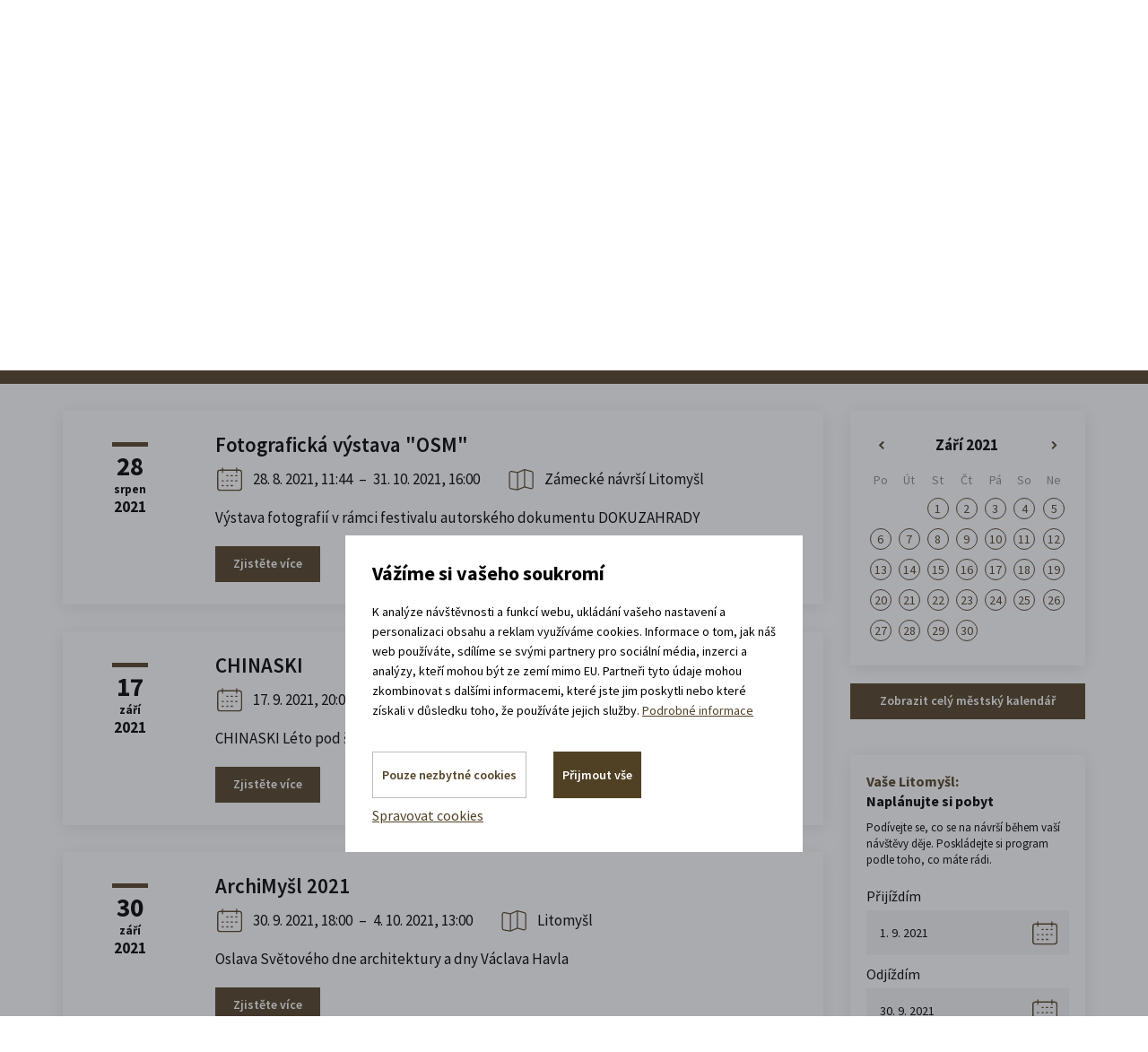

--- FILE ---
content_type: text/html; charset=utf-8
request_url: https://www.zamecke-navrsi.cz/cs/m-61-kalendar-akci?calendar-calendarfrom=1-9-2021&calendar-calendarstamp=month&parameters=calendarfrom%2C22-10-2021%7Ccalendarstamp%2Cday%7Cmenu_item_id%2C61&dateToSet=09-10-2021&calendar-dateToSet=09-09-2021
body_size: 20137
content:
<!DOCTYPE html>
<html lang="cs" xmlns:v-bind="http://www.w3.org/1999/xhtml">
<head>
    <meta charset="utf-8">
    <meta name="viewport" content="width=device-width, initial-scale=1">


    <title>Kalendář akcí - Zámecké návrší v Litomyšli</title>

    <meta name="description" content="">
    <meta name="keywords" content="">

    <meta property="og:site_name" content="Zámecké návrší v Litomyšli">
    <meta property="og:url" content="https://www.zamecke-navrsi.cz/cs/m-61-kalendar-akci">

        <meta property="og:title" content="">
        <meta property="og:type" content="website">
        <meta property="og:description" content="">
        <meta property="og:image" content="">

    <link href="https://fonts.googleapis.com/css2?family=Source+Sans+Pro:wght@300;400;600;700&display=swap" rel="stylesheet">
    <link rel="stylesheet" href="/assets/front/app.css?id=d301d492e635fd10cbc6">
    <link rel="shortcut icon" href="/favicon.ico">


<script>
    var cookieVariant = 'modal'
    var user_id = null
    var lang = 1
    var updateCookiesLink = "/cs/m-61-kalendar-akci?parameters=calendarfrom%2C01-09-2021%7Ccalendarstamp%2Cmonth%7Cmenu_item_id%2C61&dateToSet=09-10-2021&calendar-dateToSet=09-09-2021&do=updateCookies"
</script>
    <script src="/assets/front/top.js?id=9eb4b2e1de21053e06e0"></script>


    <meta name="facebook-domain-verification" content="rrxz0vgyl2f51c4bm5jl7gqybt0rrv" />

    </head>

<body  >
<div class="cs" id="app">
    <div id="fb-root"></div>
    <header>
        <div class="container">

            <div class="row">
                <div class="col-xs-12 pos-static">
                    <div class="top flex">
                        <a href="/cs" class="logo" style="max-width: 267px">
                            <img src="/userfiles/images/logo.png" class="img-responsive">
                        </a>

                        <div class="right flex-end">
                            <div class="search search-wrapper" id="searchWrapper">
                                <form action="/cs/m-61-kalendar-akci?parameters=calendarfrom%2C01-09-2021%7Ccalendarstamp%2Cmonth%7Cmenu_item_id%2C61&amp;dateToSet=09-10-2021&amp;calendar-dateToSet=09-09-2021" method="post" id="frm-search">
                                    <div class="form-group">
                                        <input type="text" id="frm-search-search_text" class="text"
                                               data-use="typeahead" placeholder="Zadejte hledaný výraz ..." name="search_text" required data-nette-rules='[{"op":":filled","msg":"Zadejte prosím alespoň dva znaky."},{"op":":minLength","msg":"Zadejte prosím alespoň dva znaky.","arg":2}]'>
                                        <input type="submit" value="Hledat"
                                               class="search_button" name="search">
                                    </div>
                                <input type="hidden" name="_do" value="search-submit"><!--[if IE]><input type=IEbug disabled style="display:none"><![endif]-->
</form>

                            </div>
                            <div class="socials">
                                <a class="icon sp"  target="_blank" rel="noopener noreferrer" href="https://audio.zamecke-navrsi.cz/"></a>
                                <a class="icon fb" href="https://www.facebook.com/zameckenavrsi/"></a>
                                <a class="icon in" href="https://www.instagram.com/zameckenavrsi/"></a>
                                <a class="icon yt" href="https://www.youtube.com/user/Zameckenavrsi"></a>
                            </div>
                            <header-rental-widget></header-rental-widget>

                            <div class="languages languages--cs">
                                <a href="/cs">CZ</a>
                                <div class="box">
                                    <a href="/en">EN</a>
                                </div>
                            </div>

                            <div class="languages languages--en">
                                <a href="/en">EN</a>
                                <div class="box">
                                    <a href="/cs">CZ</a>
                                </div>
                            </div>

                            <a href="/cs/m-7-zeptejte-se-na-cokoliv"
                               class="btn btn-primary ask hidden-xs">Zeptejte se nás</a>
                        </div>
                    </div>
                </div>
            </div>
        </div>
        <div class="is-relative">
            <div class="container">
                <div class="navigation">
                    <button type="button" class="navbar-toggle" data-toggle="collapse" data-target="#main_nav">
                        <div class="button-hamburger">
                            <span class="icon-bar"></span>
                            <span class="icon-bar"></span>
                            <span class="icon-bar"></span>
                        </div>
                        <span class="text">Menu</span>
                    </button>

                    <div class="search-icon" data-toggle="collapse" data-target="#searchWrapper"></div>


                    <nav id="main_nav" class="collapse navbar-collapse">
                        <div class="leftside visible-xs">
                            <div class="contact-head">
                                <p>
                                    <a class="contact phone"
                                       href="tel:+420  739 337 992">+420  739 337 992
                                        <span>(Po-Pá: 8-17 hod.)</span>
                                    </a>
                                </p>
                            </div>
                        </div>
		<ul class="nav-main">

		    
		    <li class="level1 is-relative">


						<a href="/cs"

									class="menu-item dropdown-toggle"
								>
							Úvod
						</a>


		    </li>

		    
		    <li class="level1 is-relative">


						<a href="/cs/m-42-ubytovani-v-litomysli"

									class="menu-item dropdown-toggle"
								>
							Ubytování
						</a>


		    </li>

		    
		    <li class="dropdown level1">


						<a href="/cs/m-3-poradam"

									class="menu-item has-submenu dropdown-toggle"
									role="button"
									aria-haspopup="true"
									aria-expanded="false"
								>
							Pořádám
						</a>


								<div class="dropdown-menu submenu-lg events">
									<div class="container offer-box">
										<div class="row">
												<div class="col-xs-12 col-sm-6 col-md-3">
														<div class="box-category">
																<a href="/cs/m-98-aktivity" class="box-item ico-right">
																		<span class="ico-cat ico-activities"></span>
																		<span>Aktivity</span>
																</a>
														</div>
												</div>
												<div class="col-xs-12 col-sm-6 col-md-3">
														<div class="box-category">
																<a href="/cs/m-97-prostory-k-pronajmu" class="box-item ico-right">
																		<span class="ico-cat rentals"></span>
																		<span>Prostory k pronájmu</span>
																</a>
														</div>
												</div>
												<div class="col-xs-12 col-sm-6 col-md-3">
														<div class="box-category">
																<a href="/cs/m-106-nabizene-sluzby" class="box-item ico-right">
																		<span class="ico-cat ico-services"></span>
																		<span>Nabízené služby</span>
																</a>
														</div>
												</div>
												<div class="col-xs-12 col-sm-6 col-md-3">
														<div class="box-category">
																<a href="/cs/m-116-reference-zakazniku" class="box-item ico-right">
																		<span class="ico-cat reference"></span>
																		<span>Reference zákazníků</span>
																</a>
														</div>
												</div>
										</div>
									</div>
								</div>


		    </li>

		    
		    <li class="dropdown level1">


						<a href="/cs/m-41-vyletim"

									class="menu-item has-submenu dropdown-toggle"
									role="button"
									aria-haspopup="true"
									aria-expanded="false"
								>
							Výletím
						</a>


									<div class="dropdown-menu submenu-lg">
											<div class="container offer-box">

												<div class="row">
																	<div class="col-xs-12 col-sm-6 col-md-3">
																			<div class="box-category">
																					<a href="/cs/m-52-mista-na-zameckem-navrsi" class="box-item ico-right">
																							<span class="ico-cat places"></span>
																							<span>Místa na Zámeckém návrší</span>
																					</a>
																			</div>
																	</div>
																	<div class="col-xs-12 col-sm-6 col-md-3">
																			<div class="box-category">
																					<a href="/cs/m-53-vyjimecne-zazitky" class="box-item ico-right">
																							<span class="ico-cat experience"></span>
																							<span>Výjimečné zážitky</span>
																					</a>
																			</div>
																	</div>
																	<div class="col-xs-12 col-sm-6 col-md-3">
																			<div class="box-category">
																					<a href="/cs/m-55-individualni-prohlidky" class="box-item ico-right">
																							<span class="ico-cat visitation"></span>
																							<span>Individuální prohlídky</span>
																					</a>
																			</div>
																	</div>
																	<div class="col-xs-12 col-sm-6 col-md-3">
																			<div class="box-category">
																					<a href="/cs/m-54-co-se-tu-deje" class="box-item ico-right">
																							<span class="ico-cat ico-activities"></span>
																							<span>Co se tu děje</span>
																					</a>
																			</div>
																	</div>
																	<div class="col-xs-12 col-sm-6 col-md-3">
																			<div class="box-category">
																					<a href="/cs/m-57-oteviraci-doby" class="box-item ico-right">
																							<span class="ico-cat open-hours"></span>
																							<span>Otevírací doby</span>
																					</a>
																			</div>
																	</div>
																	<div class="col-xs-12 col-sm-6 col-md-3">
																			<div class="box-category">
																					<a href="/cs/m-61-kalendar-akci" class="box-item ico-right">
																							<span class="ico-cat calendar"></span>
																							<span>Kalendář akcí</span>
																					</a>
																			</div>
																	</div>
																	<div class="col-xs-12 col-sm-6 col-md-3">
																			<div class="box-category">
																					<a href="/cs/m-62-planovac-vyletu" class="box-item ico-right">
																							<span class="ico-cat activity"></span>
																							<span>Plánovač výletu</span>
																					</a>
																			</div>
																	</div>
																	<div class="col-xs-12 col-sm-6 col-md-3">
																			<div class="box-category">
																					<a href="/cs/m-63-kde-a-jak-zaparkovat" class="box-item ico-right">
																							<span class="ico-cat parking"></span>
																							<span>Kde a jak zaparkovat</span>
																					</a>
																			</div>
																	</div>
																	<div class="col-xs-12 col-sm-6 col-md-3">
																			<div class="box-category">
																					<a href="/cs/m-60-mapa-arealu" class="box-item ico-right">
																							<span class="ico-cat map"></span>
																							<span>Mapa areálu</span>
																					</a>
																			</div>
																	</div>
																	<div class="col-xs-12 col-sm-6 col-md-3">
																			<div class="box-category">
																					<a href="/cs/m-58-obcerstveni" class="box-item ico-right">
																							<span class="ico-cat refreshment"></span>
																							<span>Občerstvení</span>
																					</a>
																			</div>
																	</div>
																	<div class="col-xs-12 col-sm-6 col-md-3">
																			<div class="box-category">
																					<a href="/cs/m-59-tipy-na-vylet" class="box-item ico-right">
																							<span class="ico-cat trips"></span>
																							<span>Tipy na výlet</span>
																					</a>
																			</div>
																	</div>
											</div>
										</div>
									</div>
									
		    </li>

		    
		    <li class="level1 is-relative">


						<a href="/cs/m-44-jsme-litomysl"

									class="menu-item dropdown-toggle"
								>
							Jsme Litomyšl
						</a>


		    </li>

		    
		    <li class="level1 is-relative">


						<a href="/cs/m-43-blog"

									class="menu-item dropdown-toggle"
								>
							Blog
						</a>


		    </li>

		    
		    <li class="level1 is-relative">


						<a href="/cs/m-2-kontakty"

									class="menu-item dropdown-toggle"
								>
							Kontakty
						</a>


		    </li>

		</ul>
                    </nav>
                </div>
            </div>
        </div>
    </header>


<section class="accommodation-box-section mobile-only">
    <div class="container">
        <div class="row">
            <div class="col-xs-12">
                <div class="accommodation-box">
                    <div class="part--upper">
                        <div class="ico"></div>
                        <div class="wrapper--text">
                            <div class="title">
                                    <p>Ubytovat se v <span class="colored">zámeckém</span> pivovaru</p>
                            </div>
                            <div class="box__contact-info">
                                <a class="contact phone" href="tel:+420 739 337 992">
                                    +420 739 337 992
                                </a>
                                <a class="contact mail" href="mailto:recepce@zamecke-navrsi.cz">
                                    recepce@zamecke-navrsi.cz
                                </a>
                            </div>
                        </div>
                    </div>

                        <div class="dates-wrapper">
                            <div class="labelholder always-floating" data-label="Přijíždím">
                                <input data-datepicker autocomplete="off" type="text"
                                       class="date-input datepicker1 mobile-read-only accommodation-from no-min" placeholder="DD. MM. RRRR">
                            </div>

                            <div class="labelholder always-floating" data-label="Odjíždím">
                                <input data-datepicker autocomplete="off" type="text"
                                       class="date-input datepicker2 mobile-read-only accommodation-to no-min" placeholder="DD. MM. RRRR">
                            </div>

                            <input type="hidden" value="" class="integrator">

                            <a href="#" class="btn btn-primary accomodation-submit">Vybrat pokoj</a>
                        </div>
                </div>
            </div>
        </div>
    </div>
</section>




    <section class="top-intro">
        <div class="container">
            <div class="row">
                <div class="col-xs-12">
<div class="hidden-xs breadcrumb_nav">
	<ol class="breadcrumb"><li><a href="/cs">Úvod</a></li><li><a href="/cs/m-41-vyletim">Výletím</a></li><li class="active">Kalendář akcí</li></ol>
</div>
                    <h1>Kalendář akcí
                        <span>od 1. 9. 2021 do 30. 9. 2021</span>
                    </h1>
                </div>
            </div>
        </div>
    </section>

    <section class="main-section events-calendar" id="content">
        <div class="container">
            <div class="row">

                <div class="col-xs-12 col-sm-12 col-md-12 col-lg-9">
                    <div class="visible-xs visible-sm visible-md">
<div class="box info-box calendar">
<div id="snippet-calendar-calendar">        <table class="calendar">
            <tr class="calendar-sides">
                <th class="left">
                    <a class=""
                                                                                          id="calendar" href="/cs/m-61-kalendar-akci?calendar-action=left&amp;calendar-dateFormat=2021-09-09&amp;parameters=calendarfrom%2C01-09-2021%7Ccalendarstamp%2Cmonth%7Cmenu_item_id%2C61&amp;dateToSet=09-10-2021&amp;calendar-dateToSet=09-09-2021&amp;do=calendar-calendarSide"><span>«</span></a>
                </th>
                <th colspan="5" class="text-center month">
                    <a href="/cs/m-61?calendarfrom=1-9-2021&amp;calendarstamp=month&amp;parameters=calendarfrom%2C01-09-2021%7Ccalendarstamp%2Cmonth%7Cmenu_item_id%2C61&amp;dateToSet=09-10-2021">Září 2021</a>
                </th>
                <th class="right">
                    <a class=""
                                                                                           id="calendar" href="/cs/m-61-kalendar-akci?calendar-action=right&amp;calendar-dateFormat=2021-09-09&amp;parameters=calendarfrom%2C01-09-2021%7Ccalendarstamp%2Cmonth%7Cmenu_item_id%2C61&amp;dateToSet=09-10-2021&amp;calendar-dateToSet=09-09-2021&amp;do=calendar-calendarSide"><span>»</span></a>
                </th>
            </tr>
            <tr class="calendar-day-names">
                <th>
                   Po
                </th>
                <th>
                   Út
                </th>
                <th>
                   St
                </th>
                <th>
                   Čt
                </th>
                <th>
                   Pá
                </th>
                <th>
                   So
                </th>
                <th>
                   Ne
                </th>
            </tr>
                <tr>

                        <td>
                        </td>

                        <td>
                        </td>

                        <td>
                                    <a href="/cs/m-911?calendarfrom=1-9-2021&amp;calendarstamp=day&amp;parameters=calendarfrom%2C01-09-2021%7Ccalendarstamp%2Cmonth%7Cmenu_item_id%2C61&amp;dateToSet=09-10-2021"
                                       title="">1</a>
                        </td>

                        <td>
                                    <a href="/cs/m-911?calendarfrom=2-9-2021&amp;calendarstamp=day&amp;parameters=calendarfrom%2C01-09-2021%7Ccalendarstamp%2Cmonth%7Cmenu_item_id%2C61&amp;dateToSet=09-10-2021"
                                       title="">2</a>
                        </td>

                        <td>
                                    <a href="/cs/m-911?calendarfrom=3-9-2021&amp;calendarstamp=day&amp;parameters=calendarfrom%2C01-09-2021%7Ccalendarstamp%2Cmonth%7Cmenu_item_id%2C61&amp;dateToSet=09-10-2021"
                                       title="">3</a>
                        </td>

                        <td>
                                    <a href="/cs/m-911?calendarfrom=4-9-2021&amp;calendarstamp=day&amp;parameters=calendarfrom%2C01-09-2021%7Ccalendarstamp%2Cmonth%7Cmenu_item_id%2C61&amp;dateToSet=09-10-2021"
                                       title="">4</a>
                        </td>

                        <td>
                                    <a href="/cs/m-911?calendarfrom=5-9-2021&amp;calendarstamp=day&amp;parameters=calendarfrom%2C01-09-2021%7Ccalendarstamp%2Cmonth%7Cmenu_item_id%2C61&amp;dateToSet=09-10-2021"
                                       title="">5</a>
                        </td>
                </tr>
                <tr>

                        <td>
                                    <a href="/cs/m-911?calendarfrom=6-9-2021&amp;calendarstamp=day&amp;parameters=calendarfrom%2C01-09-2021%7Ccalendarstamp%2Cmonth%7Cmenu_item_id%2C61&amp;dateToSet=09-10-2021"
                                       title="">6</a>
                        </td>

                        <td>
                                    <a href="/cs/m-911?calendarfrom=7-9-2021&amp;calendarstamp=day&amp;parameters=calendarfrom%2C01-09-2021%7Ccalendarstamp%2Cmonth%7Cmenu_item_id%2C61&amp;dateToSet=09-10-2021"
                                       title="">7</a>
                        </td>

                        <td>
                                    <a href="/cs/m-911?calendarfrom=8-9-2021&amp;calendarstamp=day&amp;parameters=calendarfrom%2C01-09-2021%7Ccalendarstamp%2Cmonth%7Cmenu_item_id%2C61&amp;dateToSet=09-10-2021"
                                       title="">8</a>
                        </td>

                        <td>
                                    <a href="/cs/m-911?calendarfrom=9-9-2021&amp;calendarstamp=day&amp;parameters=calendarfrom%2C01-09-2021%7Ccalendarstamp%2Cmonth%7Cmenu_item_id%2C61&amp;dateToSet=09-10-2021"
                                       title="">9</a>
                        </td>

                        <td>
                                    <a href="/cs/m-911?calendarfrom=10-9-2021&amp;calendarstamp=day&amp;parameters=calendarfrom%2C01-09-2021%7Ccalendarstamp%2Cmonth%7Cmenu_item_id%2C61&amp;dateToSet=09-10-2021"
                                       title="">10</a>
                        </td>

                        <td>
                                    <a href="/cs/m-911?calendarfrom=11-9-2021&amp;calendarstamp=day&amp;parameters=calendarfrom%2C01-09-2021%7Ccalendarstamp%2Cmonth%7Cmenu_item_id%2C61&amp;dateToSet=09-10-2021"
                                       title="">11</a>
                        </td>

                        <td>
                                    <a href="/cs/m-911?calendarfrom=12-9-2021&amp;calendarstamp=day&amp;parameters=calendarfrom%2C01-09-2021%7Ccalendarstamp%2Cmonth%7Cmenu_item_id%2C61&amp;dateToSet=09-10-2021"
                                       title="">12</a>
                        </td>
                </tr>
                <tr>

                        <td>
                                    <a href="/cs/m-911?calendarfrom=13-9-2021&amp;calendarstamp=day&amp;parameters=calendarfrom%2C01-09-2021%7Ccalendarstamp%2Cmonth%7Cmenu_item_id%2C61&amp;dateToSet=09-10-2021"
                                       title="">13</a>
                        </td>

                        <td>
                                    <a href="/cs/m-911?calendarfrom=14-9-2021&amp;calendarstamp=day&amp;parameters=calendarfrom%2C01-09-2021%7Ccalendarstamp%2Cmonth%7Cmenu_item_id%2C61&amp;dateToSet=09-10-2021"
                                       title="">14</a>
                        </td>

                        <td>
                                    <a href="/cs/m-911?calendarfrom=15-9-2021&amp;calendarstamp=day&amp;parameters=calendarfrom%2C01-09-2021%7Ccalendarstamp%2Cmonth%7Cmenu_item_id%2C61&amp;dateToSet=09-10-2021"
                                       title="">15</a>
                        </td>

                        <td>
                                    <a href="/cs/m-911?calendarfrom=16-9-2021&amp;calendarstamp=day&amp;parameters=calendarfrom%2C01-09-2021%7Ccalendarstamp%2Cmonth%7Cmenu_item_id%2C61&amp;dateToSet=09-10-2021"
                                       title="">16</a>
                        </td>

                        <td>
                                    <a href="/cs/m-61?calendarfrom=17-9-2021&amp;calendarstamp=day&amp;parameters=calendarfrom%2C01-09-2021%7Ccalendarstamp%2Cmonth%7Cmenu_item_id%2C61&amp;dateToSet=09-10-2021" title="">17</a>
                        </td>

                        <td>
                                    <a href="/cs/m-911?calendarfrom=18-9-2021&amp;calendarstamp=day&amp;parameters=calendarfrom%2C01-09-2021%7Ccalendarstamp%2Cmonth%7Cmenu_item_id%2C61&amp;dateToSet=09-10-2021"
                                       title="">18</a>
                        </td>

                        <td>
                                    <a href="/cs/m-911?calendarfrom=19-9-2021&amp;calendarstamp=day&amp;parameters=calendarfrom%2C01-09-2021%7Ccalendarstamp%2Cmonth%7Cmenu_item_id%2C61&amp;dateToSet=09-10-2021"
                                       title="">19</a>
                        </td>
                </tr>
                <tr>

                        <td>
                                    <a href="/cs/m-911?calendarfrom=20-9-2021&amp;calendarstamp=day&amp;parameters=calendarfrom%2C01-09-2021%7Ccalendarstamp%2Cmonth%7Cmenu_item_id%2C61&amp;dateToSet=09-10-2021"
                                       title="">20</a>
                        </td>

                        <td>
                                    <a href="/cs/m-911?calendarfrom=21-9-2021&amp;calendarstamp=day&amp;parameters=calendarfrom%2C01-09-2021%7Ccalendarstamp%2Cmonth%7Cmenu_item_id%2C61&amp;dateToSet=09-10-2021"
                                       title="">21</a>
                        </td>

                        <td>
                                    <a href="/cs/m-911?calendarfrom=22-9-2021&amp;calendarstamp=day&amp;parameters=calendarfrom%2C01-09-2021%7Ccalendarstamp%2Cmonth%7Cmenu_item_id%2C61&amp;dateToSet=09-10-2021"
                                       title="">22</a>
                        </td>

                        <td>
                                    <a href="/cs/m-911?calendarfrom=23-9-2021&amp;calendarstamp=day&amp;parameters=calendarfrom%2C01-09-2021%7Ccalendarstamp%2Cmonth%7Cmenu_item_id%2C61&amp;dateToSet=09-10-2021"
                                       title="">23</a>
                        </td>

                        <td>
                                    <a href="/cs/m-911?calendarfrom=24-9-2021&amp;calendarstamp=day&amp;parameters=calendarfrom%2C01-09-2021%7Ccalendarstamp%2Cmonth%7Cmenu_item_id%2C61&amp;dateToSet=09-10-2021"
                                       title="">24</a>
                        </td>

                        <td>
                                    <a href="/cs/m-911?calendarfrom=25-9-2021&amp;calendarstamp=day&amp;parameters=calendarfrom%2C01-09-2021%7Ccalendarstamp%2Cmonth%7Cmenu_item_id%2C61&amp;dateToSet=09-10-2021"
                                       title="">25</a>
                        </td>

                        <td>
                                    <a href="/cs/m-911?calendarfrom=26-9-2021&amp;calendarstamp=day&amp;parameters=calendarfrom%2C01-09-2021%7Ccalendarstamp%2Cmonth%7Cmenu_item_id%2C61&amp;dateToSet=09-10-2021"
                                       title="">26</a>
                        </td>
                </tr>
                <tr>

                        <td>
                                    <a href="/cs/m-911?calendarfrom=27-9-2021&amp;calendarstamp=day&amp;parameters=calendarfrom%2C01-09-2021%7Ccalendarstamp%2Cmonth%7Cmenu_item_id%2C61&amp;dateToSet=09-10-2021"
                                       title="">27</a>
                        </td>

                        <td>
                                    <a href="/cs/m-911?calendarfrom=28-9-2021&amp;calendarstamp=day&amp;parameters=calendarfrom%2C01-09-2021%7Ccalendarstamp%2Cmonth%7Cmenu_item_id%2C61&amp;dateToSet=09-10-2021"
                                       title="">28</a>
                        </td>

                        <td>
                                    <a href="/cs/m-911?calendarfrom=29-9-2021&amp;calendarstamp=day&amp;parameters=calendarfrom%2C01-09-2021%7Ccalendarstamp%2Cmonth%7Cmenu_item_id%2C61&amp;dateToSet=09-10-2021"
                                       title="">29</a>
                        </td>

                        <td>
                                    <a href="/cs/m-61?calendarfrom=30-9-2021&amp;calendarstamp=day&amp;parameters=calendarfrom%2C01-09-2021%7Ccalendarstamp%2Cmonth%7Cmenu_item_id%2C61&amp;dateToSet=09-10-2021" title="">30</a>
                        </td>
                </tr>
        </table>
</div>

</div>                    </div>
<div id="snippet--events_list">
<div class="box upcoming-event 1">
    <div class="flex-start">
        <div class="date">
            <p class="den">28</p><p class="mesic">srpen</p><p class="rok">2021</p>
        </div>
        <div class="text">
            <a href="/cs/m-911-fotograficka-vystava-osm"><h2 class="text-left">Fotografická výstava "OSM"</h2></a>
            <div class="event-info flex-start">
                <p class="flex-start-center">
                    <span class="ico-cat calendar"></span>

                            
                            28. 8. 2021, 11:44
                            <span class="inner">–</span>
                            31. 10. 2021, 16:00
                </p>
                <p class="flex-start-center"><span class="ico-cat map"></span>Zámecké návrší Litomyšl</p>
            </div>
            <p>Výstava fotografií v rámci festivalu autorského dokumentu DOKUZAHRADY</p>
            <a href="/cs/m-911-fotograficka-vystava-osm" class="btn btn-primary">Zjistěte více</a>
        </div>
    </div>
</div>

<div class="box upcoming-event 1">
    <div class="flex-start">
        <div class="date">
            <p class="den">17</p><p class="mesic">září</p><p class="rok">2021</p>
        </div>
        <div class="text">
            <a href="/cs/m-902-chinaski"><h2 class="text-left">CHINASKI</h2></a>
            <div class="event-info flex-start">
                <p class="flex-start-center">
                    <span class="ico-cat calendar"></span>

                            17. 9. 2021, 20:00
                </p>
                <p class="flex-start-center"><span class="ico-cat map"></span>1. nádvoří Zámku Litomyšl</p>
            </div>
            <p>CHINASKI Léto pod širým nebem 2021</p>
            <a href="/cs/m-902-chinaski" class="btn btn-primary">Zjistěte více</a>
        </div>
    </div>
</div>

<div class="box upcoming-event 1">
    <div class="flex-start">
        <div class="date">
            <p class="den">30</p><p class="mesic">září</p><p class="rok">2021</p>
        </div>
        <div class="text">
            <a href="/cs/m-917-archimysl-2021"><h2 class="text-left">ArchiMyšl 2021</h2></a>
            <div class="event-info flex-start">
                <p class="flex-start-center">
                    <span class="ico-cat calendar"></span>

                            
                            30. 9. 2021, 18:00
                            <span class="inner">–</span>
                            4. 10. 2021, 13:00
                </p>
                <p class="flex-start-center"><span class="ico-cat map"></span>Litomyšl</p>
            </div>
            <p>Oslava Světového dne architektury a dny Václava Havla</p>
            <a href="/cs/m-917-archimysl-2021" class="btn btn-primary">Zjistěte více</a>
        </div>
    </div>
</div>
                        <div class="flex-end-center pagin-bottom">


                            <div class="paginator-item">
                            </div>
                        </div>
</div>
                    <div class="tab-content">
                        <p class="main-title text-left">Dlouhodobé expozice</p>
    <div class="flex-column-end">
        <div class="box-events long-term box">
            <h2>
                <a href="/cs/m-301-andele-na-navrsi">
                    Andělé na návrší
                </a>
            </h2>
            




























































































            <div>
                <p>

                                <span class="text-capitalize">pátek</span> až sobota:

                                    <span>13.00 - 17.00</span>
                            <br>
                                <span class="text-capitalize">neděle:</span>

                                    <span>10.00 - 16.00</span>
                            <br>


                    (platné od 1. 1. 2026
                    do 30. 4. 2026)<br><br>
                </p>
            </div>



        <a data-remodal-target="modal-full-open-hours_301" href="#" class="skipAnimate">
            <span class="time"></span>
            <span>Zobrazit celou otevírací dobu</span>
        </a>
<!-- Modal -->
<div class="remodal base open-hours-modal" data-remodal-id="modal-full-open-hours_301"
     data-remodal-options="hashTracking: false">


    <button data-remodal-action="close" class="remodal-close"></button>
    <h2 class="main-heading">Andělé na návrší</h2>
    <div class="flex-start content">

            <div class="tab-content">
                    <div
                            id="0" class="round tab-pane active">



                        <table>
                                    <div class="open-hour flex">

                                        <tr>
                                            <td class="open-hour-header">
                                                <span>1. 9. 2021</span>
                                                <span>- 30. 9. 2021</span>
                                            </td>
                                            <td class="open-hour-body">
                                                            <span class="text-capitalize">pondělí</span> až neděle:

                                                                <span>10.00 - 18.00</span>
                                                        <br>
                                            </td>
                                        </tr>
                                    </div>
                                    <div class="open-hour flex">

                                        <tr>
                                            <td class="open-hour-header">
                                                <span>1. 10. 2021</span>
                                                <span>- 31. 10. 2021</span>
                                            </td>
                                            <td class="open-hour-body">
                                                            <span class="text-capitalize">sobota</span> až neděle:

                                                                <span>10.00 - 16.00</span>
                                                        <br>
                                            </td>
                                        </tr>
                                    </div>
                                    <div class="open-hour flex">

                                        <tr>
                                            <td class="open-hour-header">
                                                <span>1. 11. 2021</span>
                                                <span>- 16. 11. 2021</span>
                                            </td>
                                            <td class="open-hour-body">
                                                    <span>Zavřeno</span>
                                            </td>
                                        </tr>
                                    </div>
                                    <div class="open-hour flex">

                                        <tr>
                                            <td class="open-hour-header">
                                                <span>17. 11. 2021</span>
                                                <span>- 17. 11. 2021</span>
                                            </td>
                                            <td class="open-hour-body">
                                                            <span class="text-capitalize">středa:</span>

                                                                <span>15.00 - 19.00</span>
                                                        <br>
                                            </td>
                                        </tr>
                                    </div>
                                    <div class="open-hour flex">

                                        <tr>
                                            <td class="open-hour-header">
                                                <span>18. 11. 2021</span>
                                                <span>- 26. 11. 2021</span>
                                            </td>
                                            <td class="open-hour-body">
                                                    <span>Zavřeno</span>
                                            </td>
                                        </tr>
                                    </div>
                                    <div class="open-hour flex">

                                        <tr>
                                            <td class="open-hour-header">
                                                <span>27. 11. 2021</span>
                                                <span>- 19. 12. 2021</span>
                                            </td>
                                            <td class="open-hour-body">
                                                            <span class="text-capitalize">sobota:</span>

                                                                <span>13.00 - 18.00</span>
                                                        <br>
                                                            <span class="text-capitalize">neděle:</span>

                                                                <span>10.00 - 19.00</span>
                                                        <br>
                                            </td>
                                        </tr>
                                    </div>
                                    <div class="open-hour flex">

                                        <tr>
                                            <td class="open-hour-header">
                                                <span>20. 12. 2021</span>
                                                <span>- 23. 12. 2021</span>
                                            </td>
                                            <td class="open-hour-body">
                                                    <span>Zavřeno</span>
                                            </td>
                                        </tr>
                                    </div>
                                    <div class="open-hour flex">

                                        <tr>
                                            <td class="open-hour-header">
                                                <span>24. 12. 2021</span>
                                                <span>- 24. 12. 2021</span>
                                            </td>
                                            <td class="open-hour-body">
                                                            <span class="text-capitalize">pátek:</span>

                                                                <span>13.00 - 15.00</span>
                                                        <br>
                                            </td>
                                        </tr>
                                    </div>
                                    <div class="open-hour flex">

                                        <tr>
                                            <td class="open-hour-header">
                                                <span>25. 12. 2021</span>
                                                <span>- 26. 12. 2021</span>
                                            </td>
                                            <td class="open-hour-body">
                                                    <span>Zavřeno</span>
                                            </td>
                                        </tr>
                                    </div>
                                    <div class="open-hour flex">

                                        <tr>
                                            <td class="open-hour-header">
                                                <span>27. 12. 2021</span>
                                                <span>- 31. 12. 2021</span>
                                            </td>
                                            <td class="open-hour-body">
                                                            <span class="text-capitalize">pondělí</span> až pátek:

                                                                <span>10.00 - 16.00</span>
                                                        <br>
                                            </td>
                                        </tr>
                                    </div>
                                    <div class="open-hour flex">

                                        <tr>
                                            <td class="open-hour-header">
                                                <span>1. 1. 2022</span>
                                                <span>- 31. 3. 2022</span>
                                            </td>
                                            <td class="open-hour-body">
                                                    <span>Zavřeno</span>
                                            </td>
                                        </tr>
                                    </div>
                                    <div class="open-hour flex">

                                        <tr>
                                            <td class="open-hour-header">
                                                <span>1. 4. 2022</span>
                                                <span>- 13. 4. 2022</span>
                                            </td>
                                            <td class="open-hour-body">
                                                            <span class="text-capitalize">sobota</span> až neděle:

                                                                <span>10.00 - 16.00</span>
                                                        <br>
                                            </td>
                                        </tr>
                                    </div>
                                    <div class="open-hour flex">

                                        <tr>
                                            <td class="open-hour-header">
                                                <span>14. 4. 2022</span>
                                                <span>- 17. 4. 2022</span>
                                            </td>
                                            <td class="open-hour-body">
                                                            <span class="text-capitalize">čtvrtek</span> až neděle:

                                                                <span>10.00 - 16.00</span>
                                                        <br>
                                            </td>
                                        </tr>
                                    </div>
                                    <div class="open-hour flex">

                                        <tr>
                                            <td class="open-hour-header">
                                                <span>18. 4. 2022</span>
                                                <span>- 18. 4. 2022</span>
                                            </td>
                                            <td class="open-hour-body">
                                                            <span class="text-capitalize">pondělí</span> až pondělí:

                                                                <span>10.00 - 16.00</span>
                                                        <br>
                                            </td>
                                        </tr>
                                    </div>
                                    <div class="open-hour flex">

                                        <tr>
                                            <td class="open-hour-header">
                                                <span>19. 4. 2022</span>
                                                <span>- 28. 4. 2022</span>
                                            </td>
                                            <td class="open-hour-body">
                                                            <span class="text-capitalize">sobota</span> až neděle:

                                                                <span>10.00 - 16.00</span>
                                                        <br>
                                            </td>
                                        </tr>
                                    </div>
                                    <div class="open-hour flex">

                                        <tr>
                                            <td class="open-hour-header">
                                                <span>29. 4. 2022</span>
                                                <span>- 29. 4. 2022</span>
                                            </td>
                                            <td class="open-hour-body">
                                                            <span class="text-capitalize">pátek</span> až pátek:

                                                                <span>10.00 - 18.00</span>
                                                        <br>
                                            </td>
                                        </tr>
                                    </div>
                                    <div class="open-hour flex">

                                        <tr>
                                            <td class="open-hour-header">
                                                <span>30. 4. 2022</span>
                                                <span>- 31. 5. 2022</span>
                                            </td>
                                            <td class="open-hour-body">
                                                            <span class="text-capitalize">pondělí</span> až pátek:

                                                                <span>10.00 - 16.00</span>
                                                        <br>
                                            </td>
                                        </tr>
                                    </div>
                                    <div class="open-hour flex">

                                        <tr>
                                            <td class="open-hour-header">
                                                <span>30. 4. 2022</span>
                                                <span>- 31. 5. 2022</span>
                                            </td>
                                            <td class="open-hour-body">
                                                            <span class="text-capitalize">sobota</span> až neděle:

                                                                <span>10.00 - 18.00</span>
                                                        <br>
                                            </td>
                                        </tr>
                                    </div>
                                    <div class="open-hour flex">

                                        <tr>
                                            <td class="open-hour-header">
                                                <span>1. 6. 2022</span>
                                                <span>- 30. 9. 2022</span>
                                            </td>
                                            <td class="open-hour-body">
                                                            <span class="text-capitalize">pondělí</span> až neděle:

                                                                <span>10.00 - 18.00</span>
                                                        <br>
                                            </td>
                                        </tr>
                                    </div>
                                    <div class="open-hour flex">

                                        <tr>
                                            <td class="open-hour-header">
                                                <span>1. 10. 2022</span>
                                                <span>- 31. 10. 2022</span>
                                            </td>
                                            <td class="open-hour-body">
                                                            <span class="text-capitalize">sobota</span> až neděle:

                                                                <span>10.00 - 16.00</span>
                                                        <br>
                                            </td>
                                        </tr>
                                    </div>
                                    <div class="open-hour flex">

                                        <tr>
                                            <td class="open-hour-header">
                                                <span>1. 11. 2022</span>
                                                <span>- 4. 12. 2022</span>
                                            </td>
                                            <td class="open-hour-body">
                                                    <span>Zavřeno</span>
                                            </td>
                                        </tr>
                                    </div>
                                    <div class="open-hour flex">

                                        <tr>
                                            <td class="open-hour-header">
                                                <span>5. 11. 2022</span>
                                                <span>- 9. 12. 2022</span>
                                            </td>
                                            <td class="open-hour-body">
                                                    <span>Zavřeno</span>
                                            </td>
                                        </tr>
                                    </div>
                                    <div class="open-hour flex">

                                        <tr>
                                            <td class="open-hour-header">
                                                <span>10. 12. 2022</span>
                                                <span>- 10. 12. 2022</span>
                                            </td>
                                            <td class="open-hour-body">
                                                            <span class="text-capitalize">sobota:</span>

                                                                <span>13.00 - 18.00</span>
                                                        <br>
                                            </td>
                                        </tr>
                                    </div>
                                    <div class="open-hour flex">

                                        <tr>
                                            <td class="open-hour-header">
                                                <span>11. 12. 2022</span>
                                                <span>- 11. 12. 2022</span>
                                            </td>
                                            <td class="open-hour-body">
                                                            <span class="text-capitalize">neděle:</span>

                                                                <span>10.00 - 18.00</span>
                                                        <br>
                                            </td>
                                        </tr>
                                    </div>
                                    <div class="open-hour flex">

                                        <tr>
                                            <td class="open-hour-header">
                                                <span>17. 12. 2022</span>
                                                <span>- 17. 12. 2022</span>
                                            </td>
                                            <td class="open-hour-body">
                                                            <span class="text-capitalize">sobota:</span>

                                                                <span>13.00 - 18.00</span>
                                                        <br>
                                            </td>
                                        </tr>
                                    </div>
                                    <div class="open-hour flex">

                                        <tr>
                                            <td class="open-hour-header">
                                                <span>18. 12. 2022</span>
                                                <span>- 18. 12. 2022</span>
                                            </td>
                                            <td class="open-hour-body">
                                                            <span class="text-capitalize">neděle:</span>

                                                                <span>10.00 - 18.00</span>
                                                        <br>
                                            </td>
                                        </tr>
                                    </div>
                                    <div class="open-hour flex">

                                        <tr>
                                            <td class="open-hour-header">
                                                <span>24. 12. 2022</span>
                                                <span>- 24. 12. 2022</span>
                                            </td>
                                            <td class="open-hour-body">
                                                            <span class="text-capitalize">sobota:</span>

                                                                <span>13.00 - 15.00</span>
                                                        <br>
                                            </td>
                                        </tr>
                                    </div>
                                    <div class="open-hour flex">

                                        <tr>
                                            <td class="open-hour-header">
                                                <span>25. 12. 2022</span>
                                                <span>- 26. 12. 2022</span>
                                            </td>
                                            <td class="open-hour-body">
                                                    <span>Zavřeno</span>
                                            </td>
                                        </tr>
                                    </div>
                                    <div class="open-hour flex">

                                        <tr>
                                            <td class="open-hour-header">
                                                <span>27. 12. 2022</span>
                                                <span>- 31. 12. 2022</span>
                                            </td>
                                            <td class="open-hour-body">
                                                            <span class="text-capitalize">úterý</span> až sobota:

                                                                <span>10.00 - 18.00</span>
                                                        <br>
                                            </td>
                                        </tr>
                                    </div>
                                    <div class="open-hour flex">

                                        <tr>
                                            <td class="open-hour-header">
                                                <span>1. 1. 2023</span>
                                                <span>- 31. 3. 2023</span>
                                            </td>
                                            <td class="open-hour-body">
                                                    <span>Zavřeno</span>
                                            </td>
                                        </tr>
                                    </div>
                                    <div class="open-hour flex">

                                        <tr>
                                            <td class="open-hour-header">
                                                <span>1. 4. 2023</span>
                                                <span>- 2. 4. 2023</span>
                                            </td>
                                            <td class="open-hour-body">
                                                            <span class="text-capitalize">sobota</span> až neděle:

                                                                <span>10.00 - 16.00</span>
                                                        <br>
                                            </td>
                                        </tr>
                                    </div>
                                    <div class="open-hour flex">

                                        <tr>
                                            <td class="open-hour-header">
                                                <span>7. 4. 2023</span>
                                                <span>- 10. 4. 2023</span>
                                            </td>
                                            <td class="open-hour-body">
                                                            <span class="text-capitalize">pátek</span> až pondělí:

                                                                <span>10.00 - 16.00</span>
                                                        <br>
                                            </td>
                                        </tr>
                                    </div>
                                    <div class="open-hour flex">

                                        <tr>
                                            <td class="open-hour-header">
                                                <span>11. 4. 2023</span>
                                                <span>- 30. 4. 2023</span>
                                            </td>
                                            <td class="open-hour-body">
                                                            <span class="text-capitalize">sobota</span> až neděle:

                                                                <span>10.00 - 16.00</span>
                                                        <br>
                                            </td>
                                        </tr>
                                    </div>
                                    <div class="open-hour flex">

                                        <tr>
                                            <td class="open-hour-header">
                                                <span>1. 5. 2023</span>
                                                <span>- 1. 5. 2023</span>
                                            </td>
                                            <td class="open-hour-body">
                                                            <span class="text-capitalize">pondělí:</span>

                                                                <span>10.00 - 18.00</span>
                                                        <br>
                                            </td>
                                        </tr>
                                    </div>
                                    <div class="open-hour flex">

                                        <tr>
                                            <td class="open-hour-header">
                                                <span>2. 5. 2023</span>
                                                <span>- 5. 5. 2023</span>
                                            </td>
                                            <td class="open-hour-body">
                                                            <span class="text-capitalize">úterý</span> až pátek:

                                                                <span>10.00 - 16.00</span>
                                                        <br>
                                            </td>
                                        </tr>
                                    </div>
                                    <div class="open-hour flex">

                                        <tr>
                                            <td class="open-hour-header">
                                                <span>6. 5. 2023</span>
                                                <span>- 7. 5. 2023</span>
                                            </td>
                                            <td class="open-hour-body">
                                                            <span class="text-capitalize">sobota</span> až neděle:

                                                                <span>10.00 - 18.00</span>
                                                        <br>
                                            </td>
                                        </tr>
                                    </div>
                                    <div class="open-hour flex">

                                        <tr>
                                            <td class="open-hour-header">
                                                <span>8. 5. 2023</span>
                                                <span>- 8. 5. 2023</span>
                                            </td>
                                            <td class="open-hour-body">
                                                            <span class="text-capitalize">pondělí:</span>

                                                                <span>10.00 - 18.00</span>
                                                        <br>
                                            </td>
                                        </tr>
                                    </div>
                                    <div class="open-hour flex">

                                        <tr>
                                            <td class="open-hour-header">
                                                <span>9. 5. 2023</span>
                                                <span>- 25. 5. 2023</span>
                                            </td>
                                            <td class="open-hour-body">
                                                            <span class="text-capitalize">pondělí</span> až pátek:

                                                                <span>10.00 - 16.00</span>
                                                        <br>
                                            </td>
                                        </tr>
                                    </div>
                                    <div class="open-hour flex">

                                        <tr>
                                            <td class="open-hour-header">
                                                <span>9. 5. 2023</span>
                                                <span>- 25. 5. 2023</span>
                                            </td>
                                            <td class="open-hour-body">
                                                            <span class="text-capitalize">sobota</span> až neděle:

                                                                <span>10.00 - 18.00</span>
                                                        <br>
                                            </td>
                                        </tr>
                                    </div>
                                    <div class="open-hour flex">

                                        <tr>
                                            <td class="open-hour-header">
                                                <span>26. 5. 2023</span>
                                                <span>- 26. 5. 2023</span>
                                            </td>
                                            <td class="open-hour-body">
                                                            <span class="text-capitalize">pátek:</span>

                                                                <span>10.00 - 23.00</span>
                                                        <br>
                                            </td>
                                        </tr>
                                    </div>
                                    <div class="open-hour flex">

                                        <tr>
                                            <td class="open-hour-header">
                                                <span>27. 5. 2023</span>
                                                <span>- 31. 5. 2023</span>
                                            </td>
                                            <td class="open-hour-body">
                                                            <span class="text-capitalize">pondělí</span> až pátek:

                                                                <span>10.00 - 16.00</span>
                                                        <br>
                                            </td>
                                        </tr>
                                    </div>
                                    <div class="open-hour flex">

                                        <tr>
                                            <td class="open-hour-header">
                                                <span>27. 5. 2023</span>
                                                <span>- 31. 5. 2023</span>
                                            </td>
                                            <td class="open-hour-body">
                                                            <span class="text-capitalize">sobota</span> až neděle:

                                                                <span>10.00 - 18.00</span>
                                                        <br>
                                            </td>
                                        </tr>
                                    </div>
                                    <div class="open-hour flex">

                                        <tr>
                                            <td class="open-hour-header">
                                                <span>1. 6. 2023</span>
                                                <span>- 30. 9. 2023</span>
                                            </td>
                                            <td class="open-hour-body">
                                                            <span class="text-capitalize">pondělí</span> až neděle:

                                                                <span>10.00 - 18.00</span>
                                                        <br>
                                            </td>
                                        </tr>
                                    </div>
                                    <div class="open-hour flex">

                                        <tr>
                                            <td class="open-hour-header">
                                                <span>1. 10. 2023</span>
                                                <span>- 31. 10. 2023</span>
                                            </td>
                                            <td class="open-hour-body">
                                                            <span class="text-capitalize">sobota</span> až neděle:

                                                                <span>10.00 - 16.00</span>
                                                        <br>
                                            </td>
                                        </tr>
                                    </div>
                                    <div class="open-hour flex">

                                        <tr>
                                            <td class="open-hour-header">
                                                <span>1. 11. 2023</span>
                                                <span>- 1. 12. 2023</span>
                                            </td>
                                            <td class="open-hour-body">
                                                    <span>Zavřeno</span>
                                            </td>
                                        </tr>
                                    </div>
                                    <div class="open-hour flex">

                                        <tr>
                                            <td class="open-hour-header">
                                                <span>2. 12. 2023</span>
                                                <span>- 2. 12. 2023</span>
                                            </td>
                                            <td class="open-hour-body">
                                                            <span class="text-capitalize">sobota:</span>

                                                                <span>13.00 - 18.00</span>
                                                        <br>
                                            </td>
                                        </tr>
                                    </div>
                                    <div class="open-hour flex">

                                        <tr>
                                            <td class="open-hour-header">
                                                <span>3. 12. 2023</span>
                                                <span>- 3. 12. 2023</span>
                                            </td>
                                            <td class="open-hour-body">
                                                            <span class="text-capitalize">neděle:</span>

                                                                <span>10.00 - 18.30</span>
                                                        <br>
                                            </td>
                                        </tr>
                                    </div>
                                    <div class="open-hour flex">

                                        <tr>
                                            <td class="open-hour-header">
                                                <span>4. 12. 2023</span>
                                                <span>- 8. 12. 2023</span>
                                            </td>
                                            <td class="open-hour-body">
                                                    <span>Zavřeno</span>
                                            </td>
                                        </tr>
                                    </div>
                                    <div class="open-hour flex">

                                        <tr>
                                            <td class="open-hour-header">
                                                <span>9. 12. 2023</span>
                                                <span>- 9. 12. 2023</span>
                                            </td>
                                            <td class="open-hour-body">
                                                            <span class="text-capitalize">sobota:</span>

                                                                <span>13.00 - 18.00</span>
                                                        <br>
                                            </td>
                                        </tr>
                                    </div>
                                    <div class="open-hour flex">

                                        <tr>
                                            <td class="open-hour-header">
                                                <span>10. 12. 2023</span>
                                                <span>- 10. 12. 2023</span>
                                            </td>
                                            <td class="open-hour-body">
                                                            <span class="text-capitalize">neděle:</span>

                                                                <span>10.00 - 18.30</span>
                                                        <br>
                                            </td>
                                        </tr>
                                    </div>
                                    <div class="open-hour flex">

                                        <tr>
                                            <td class="open-hour-header">
                                                <span>11. 12. 2023</span>
                                                <span>- 15. 12. 2023</span>
                                            </td>
                                            <td class="open-hour-body">
                                                    <span>Zavřeno</span>
                                            </td>
                                        </tr>
                                    </div>
                                    <div class="open-hour flex">

                                        <tr>
                                            <td class="open-hour-header">
                                                <span>16. 12. 2023</span>
                                                <span>- 16. 12. 2023</span>
                                            </td>
                                            <td class="open-hour-body">
                                                            <span class="text-capitalize">sobota:</span>

                                                                <span>13.00 - 18.00</span>
                                                        <br>
                                            </td>
                                        </tr>
                                    </div>
                                    <div class="open-hour flex">

                                        <tr>
                                            <td class="open-hour-header">
                                                <span>17. 12. 2023</span>
                                                <span>- 17. 12. 2023</span>
                                            </td>
                                            <td class="open-hour-body">
                                                            <span class="text-capitalize">neděle:</span>

                                                                <span>10.00 - 18.30</span>
                                                        <br>
                                            </td>
                                        </tr>
                                    </div>
                                    <div class="open-hour flex">

                                        <tr>
                                            <td class="open-hour-header">
                                                <span>18. 12. 2023</span>
                                                <span>- 23. 12. 2023</span>
                                            </td>
                                            <td class="open-hour-body">
                                                    <span>Zavřeno</span>
                                            </td>
                                        </tr>
                                    </div>
                                    <div class="open-hour flex">

                                        <tr>
                                            <td class="open-hour-header">
                                                <span>24. 12. 2023</span>
                                                <span>- 24. 12. 2023</span>
                                            </td>
                                            <td class="open-hour-body">
                                                            <span class="text-capitalize">neděle:</span>

                                                                <span>13.00 - 15.00</span>
                                                        <br>
                                            </td>
                                        </tr>
                                    </div>
                                    <div class="open-hour flex">

                                        <tr>
                                            <td class="open-hour-header">
                                                <span>25. 12. 2023</span>
                                                <span>- 25. 12. 2023</span>
                                            </td>
                                            <td class="open-hour-body">
                                                    <span>Zavřeno</span>
                                            </td>
                                        </tr>
                                    </div>
                                    <div class="open-hour flex">

                                        <tr>
                                            <td class="open-hour-header">
                                                <span>26. 12. 2023</span>
                                                <span>- 31. 12. 2023</span>
                                            </td>
                                            <td class="open-hour-body">
                                                            <span class="text-capitalize">úterý</span> až neděle:

                                                                <span>10.00 - 18.00</span>
                                                        <br>
                                            </td>
                                        </tr>
                                    </div>
                                    <div class="open-hour flex">

                                        <tr>
                                            <td class="open-hour-header">
                                                <span>1. 1. 2024</span>
                                                <span>- 27. 3. 2024</span>
                                            </td>
                                            <td class="open-hour-body">
                                                    <span>Zavřeno</span>
                                            </td>
                                        </tr>
                                    </div>
                                    <div class="open-hour flex">

                                        <tr>
                                            <td class="open-hour-header">
                                                <span>28. 3. 2024</span>
                                                <span>- 31. 3. 2024</span>
                                            </td>
                                            <td class="open-hour-body">
                                                            <span class="text-capitalize">čtvrtek</span> až neděle:

                                                                <span>10.00 - 16.00</span>
                                                        <br>
                                            </td>
                                        </tr>
                                    </div>
                                    <div class="open-hour flex">

                                        <tr>
                                            <td class="open-hour-header">
                                                <span>1. 4. 2024</span>
                                                <span>- 30. 4. 2024</span>
                                            </td>
                                            <td class="open-hour-body">
                                                            <span class="text-capitalize">pondělí</span> až pátek:

                                                                <span>Zavřeno</span>
                                                        <br>
                                                            <span class="text-capitalize">sobota</span> až neděle:

                                                                <span>10.00 - 16.00</span>
                                                        <br>
                                            </td>
                                        </tr>
                                    </div>
                                    <div class="open-hour flex">

                                        <tr>
                                            <td class="open-hour-header">
                                                <span>1. 5. 2024</span>
                                                <span>- 31. 5. 2024</span>
                                            </td>
                                            <td class="open-hour-body">
                                                            <span class="text-capitalize">pondělí</span> až pátek:

                                                                <span>10.00 - 16.00</span>
                                                        <br>
                                            </td>
                                        </tr>
                                    </div>
                                    <div class="open-hour flex">

                                        <tr>
                                            <td class="open-hour-header">
                                                <span>1. 5. 2024</span>
                                                <span>- 31. 5. 2024</span>
                                            </td>
                                            <td class="open-hour-body">
                                                            <span class="text-capitalize">pondělí</span> až pátek:

                                                                <span>10.00 - 16.00</span>
                                                        <br>
                                                            <span class="text-capitalize">sobota</span> až neděle:

                                                                <span>10.00 - 18.00</span>
                                                        <br>
                                            </td>
                                        </tr>
                                    </div>
                                    <div class="open-hour flex">

                                        <tr>
                                            <td class="open-hour-header">
                                                <span>1. 6. 2024</span>
                                                <span>- 30. 9. 2024</span>
                                            </td>
                                            <td class="open-hour-body">
                                                            <span class="text-capitalize">pondělí</span> až neděle:

                                                                <span>10.00 - 18.00</span>
                                                        <br>
                                            </td>
                                        </tr>
                                    </div>
                                    <div class="open-hour flex">

                                        <tr>
                                            <td class="open-hour-header">
                                                <span>1. 10. 2024</span>
                                                <span>- 30. 10. 2024</span>
                                            </td>
                                            <td class="open-hour-body">
                                                            <span class="text-capitalize">pondělí</span> až středa:

                                                                <span>Zavřeno</span>
                                                        <br>
                                                            <span class="text-capitalize">čtvrtek</span> až neděle:

                                                                <span>10.00 - 16.00</span>
                                                        <br>
                                            </td>
                                        </tr>
                                    </div>
                                    <div class="open-hour flex">

                                        <tr>
                                            <td class="open-hour-header">
                                                <span>31. 10. 2024</span>
                                                <span>- 29. 11. 2024</span>
                                            </td>
                                            <td class="open-hour-body">
                                                            <span class="text-capitalize">pondělí</span> až středa:

                                                                <span>Zavřeno</span>
                                                        <br>
                                                            <span class="text-capitalize">čtvrtek</span> až sobota:

                                                                <span>13.00 - 17.00</span>
                                                        <br>
                                                            <span class="text-capitalize">neděle:</span>

                                                                <span>10.00 - 16.00</span>
                                                        <br>
                                            </td>
                                        </tr>
                                    </div>
                                    <div class="open-hour flex">

                                        <tr>
                                            <td class="open-hour-header">
                                                <span>30. 11. 2024</span>
                                                <span>- 23. 12. 2024</span>
                                            </td>
                                            <td class="open-hour-body">
                                                            <span class="text-capitalize">čtvrtek</span> až pátek:

                                                                <span>13.00 - 17.00</span>
                                                        <br>
                                                            <span class="text-capitalize">sobota:</span>

                                                                <span>13.00 - 18.00</span>
                                                        <br>
                                                            <span class="text-capitalize">neděle:</span>

                                                                <span>10.00 - 19.00</span>
                                                        <br>
                                            </td>
                                        </tr>
                                    </div>
                                    <div class="open-hour flex">

                                        <tr>
                                            <td class="open-hour-header">
                                                <span>24. 12. 2024</span>
                                                <span>- 24. 12. 2024</span>
                                            </td>
                                            <td class="open-hour-body">
                                                            <span class="text-capitalize">úterý:</span>

                                                                <span>13.00 - 15.00</span>
                                                        <br>
                                            </td>
                                        </tr>
                                    </div>
                                    <div class="open-hour flex">

                                        <tr>
                                            <td class="open-hour-header">
                                                <span>25. 12. 2024</span>
                                                <span>- 25. 12. 2024</span>
                                            </td>
                                            <td class="open-hour-body">
                                                    <span>Zavřeno</span>
                                            </td>
                                        </tr>
                                    </div>
                                    <div class="open-hour flex">

                                        <tr>
                                            <td class="open-hour-header">
                                                <span>26. 12. 2024</span>
                                                <span>- 31. 12. 2024</span>
                                            </td>
                                            <td class="open-hour-body">
                                                            <span class="text-capitalize">pondělí</span> až neděle:

                                                                <span>10.00 - 18.00</span>
                                                        <br>
                                            </td>
                                        </tr>
                                    </div>
                                    <div class="open-hour flex">

                                        <tr>
                                            <td class="open-hour-header">
                                                <span>1. 1. 2025</span>
                                                <span>- 30. 4. 2025</span>
                                            </td>
                                            <td class="open-hour-body">
                                                            <span class="text-capitalize">čtvrtek</span> až sobota:

                                                                <span>13.00 - 17.00</span>
                                                        <br>
                                                            <span class="text-capitalize">neděle:</span>

                                                                <span>10.00 - 16.00</span>
                                                        <br>
                                            </td>
                                        </tr>
                                    </div>
                                    <div class="open-hour flex">

                                        <tr>
                                            <td class="open-hour-header">
                                                <span>1. 5. 2025</span>
                                                <span>- 31. 5. 2025</span>
                                            </td>
                                            <td class="open-hour-body">
                                                            <span class="text-capitalize">pondělí</span> až pátek:

                                                                <span>10.00 - 16.00</span>
                                                        <br>
                                                            <span class="text-capitalize">sobota</span> až neděle:

                                                                <span>10.00 - 18.00</span>
                                                        <br>
                                            </td>
                                        </tr>
                                    </div>
                                    <div class="open-hour flex">

                                        <tr>
                                            <td class="open-hour-header">
                                                <span>1. 6. 2025</span>
                                                <span>- 30. 9. 2025</span>
                                            </td>
                                            <td class="open-hour-body">
                                                            <span class="text-capitalize">pondělí</span> až neděle:

                                                                <span>10.00 - 18.00</span>
                                                        <br>
                                            </td>
                                        </tr>
                                    </div>
                                    <div class="open-hour flex">

                                        <tr>
                                            <td class="open-hour-header">
                                                <span>1. 10. 2025</span>
                                                <span>- 31. 10. 2025</span>
                                            </td>
                                            <td class="open-hour-body">
                                                            <span class="text-capitalize">pondělí</span> až středa:

                                                                <span>Zavřeno</span>
                                                        <br>
                                                            <span class="text-capitalize">čtvrtek</span> až neděle:

                                                                <span>10.00 - 16.00</span>
                                                        <br>
                                            </td>
                                        </tr>
                                    </div>
                                    <div class="open-hour flex">

                                        <tr>
                                            <td class="open-hour-header">
                                                <span>1. 11. 2025</span>
                                                <span>- 23. 11. 2025</span>
                                            </td>
                                            <td class="open-hour-body">
                                                            <span class="text-capitalize">pondělí</span> až středa:

                                                                <span>Zavřeno</span>
                                                        <br>
                                                            <span class="text-capitalize">čtvrtek</span> až sobota:

                                                                <span>13.00 - 17.00</span>
                                                        <br>
                                                            <span class="text-capitalize">neděle:</span>

                                                                <span>10.00 - 16.00</span>
                                                        <br>
                                            </td>
                                        </tr>
                                    </div>
                                    <div class="open-hour flex">

                                        <tr>
                                            <td class="open-hour-header">
                                                <span>24. 11. 2025</span>
                                                <span>- 21. 12. 2025</span>
                                            </td>
                                            <td class="open-hour-body">
                                                            <span class="text-capitalize">pondělí</span> až středa:

                                                                <span>Zavřeno</span>
                                                        <br>
                                                            <span class="text-capitalize">čtvrtek</span> až pátek:

                                                                <span>13.00 - 17.00</span>
                                                        <br>
                                                            <span class="text-capitalize">sobota:</span>

                                                                <span>13.00 - 18.00</span>
                                                        <br>
                                                            <span class="text-capitalize">neděle:</span>

                                                                <span>10.00 - 19.00</span>
                                                        <br>
                                            </td>
                                        </tr>
                                    </div>
                                    <div class="open-hour flex">

                                        <tr>
                                            <td class="open-hour-header">
                                                <span>22. 12. 2025</span>
                                                <span>- 23. 12. 2025</span>
                                            </td>
                                            <td class="open-hour-body">
                                                    <span>Zavřeno</span>
                                            </td>
                                        </tr>
                                    </div>
                                    <div class="open-hour flex">

                                        <tr>
                                            <td class="open-hour-header">
                                                <span>24. 12. 2025</span>
                                                <span>- 24. 12. 2025</span>
                                            </td>
                                            <td class="open-hour-body">
                                                            <span class="text-capitalize">středa:</span>

                                                                <span>13.00 - 15.00</span>
                                                        <br>
                                            </td>
                                        </tr>
                                    </div>
                                    <div class="open-hour flex">

                                        <tr>
                                            <td class="open-hour-header">
                                                <span>25. 12. 2025</span>
                                                <span>- 25. 12. 2025</span>
                                            </td>
                                            <td class="open-hour-body">
                                                    <span>Zavřeno</span>
                                            </td>
                                        </tr>
                                    </div>
                                    <div class="open-hour flex">

                                        <tr>
                                            <td class="open-hour-header">
                                                <span>26. 12. 2025</span>
                                                <span>- 31. 12. 2025</span>
                                            </td>
                                            <td class="open-hour-body">
                                                            <span class="text-capitalize">pondělí</span> až neděle:

                                                                <span>10.00 - 18.00</span>
                                                        <br>
                                            </td>
                                        </tr>
                                    </div>
                                    <div class="open-hour flex">

                                        <tr>
                                            <td class="open-hour-header">
                                                <span>1. 1. 2026</span>
                                                <span>- 30. 4. 2026</span>
                                            </td>
                                            <td class="open-hour-body">
                                                            <span class="text-capitalize">pátek</span> až sobota:

                                                                <span>13.00 - 17.00</span>
                                                        <br>
                                                            <span class="text-capitalize">neděle:</span>

                                                                <span>10.00 - 16.00</span>
                                                        <br>
                                            </td>
                                        </tr>
                                    </div>
                                    <div class="open-hour flex">

                                        <tr>
                                            <td class="open-hour-header">
                                                <span>1. 5. 2026</span>
                                                <span>- 31. 5. 2026</span>
                                            </td>
                                            <td class="open-hour-body">
                                                            <span class="text-capitalize">pondělí</span> až pátek:

                                                                <span>10.00 - 16.00</span>
                                                        <br>
                                                            <span class="text-capitalize">sobota</span> až neděle:

                                                                <span>10.00 - 18.00</span>
                                                        <br>
                                            </td>
                                        </tr>
                                    </div>
                                    <div class="open-hour flex">

                                        <tr>
                                            <td class="open-hour-header">
                                                <span>1. 6. 2026</span>
                                                <span>- 30. 9. 2026</span>
                                            </td>
                                            <td class="open-hour-body">
                                                            <span class="text-capitalize">pondělí</span> až neděle:

                                                                <span>10.00 - 18.00</span>
                                                        <br>
                                            </td>
                                        </tr>
                                    </div>
                        </table>
                    </div>
            </div>
    </div>
</div>
<script>
    function openTab(tabIndex) {
        $('.round').removeClass('hidden').addClass('hidden');
        $('.round.' + tabIndex).removeClass('hidden');
        $('.round-opener').parent().removeClass('active-opener');
        $('.round-opener-' + tabIndex).parent().addClass('active-opener');
    }
</script>            <a href="/cs/m-301-andele-na-navrsi" class="btn btn-primary">Zjistěte více</a>
        </div>
    </div>
    <div class="flex-column-end">
        <div class="box-events long-term box">
            <h2>
                <a href="/cs/m-75-mestska-obrazarna-na-zamku">
                    Městská obrazárna na zámku
                </a>
            </h2>
            






















            <div>
                <p>
                        <span>
                                     ZAVŘENO
                                </span><br>
                    (platné od 3. 11. 2025
                    do 31. 5. 2026)<br><br>
                </p>
            </div>



        <a data-remodal-target="modal-full-open-hours_75" href="#" class="skipAnimate">
            <span class="time"></span>
            <span>Zobrazit celou otevírací dobu</span>
        </a>
<!-- Modal -->
<div class="remodal base open-hours-modal" data-remodal-id="modal-full-open-hours_75"
     data-remodal-options="hashTracking: false">


    <button data-remodal-action="close" class="remodal-close"></button>
    <h2 class="main-heading">Městská obrazárna na zámku</h2>
    <div class="flex-start content">

            <div class="tab-content">
                    <div
                            id="0" class="round tab-pane active">



                        <table>
                                    <div class="open-hour flex">

                                        <tr>
                                            <td class="open-hour-header">
                                                <span>1. 5. 2021</span>
                                                <span>- 30. 9. 2021</span>
                                            </td>
                                            <td class="open-hour-body">
                                                            <span class="text-capitalize">úterý</span> až neděle:

                                                                <span>10.00 - 12.00</span>,
                                                                <span>13.00 - 17.00</span>
                                                        <br>
                                            </td>
                                        </tr>
                                    </div>
                                    <div class="open-hour flex">

                                        <tr>
                                            <td class="open-hour-header">
                                                <span>1. 10. 2021</span>
                                                <span>- 31. 12. 2021</span>
                                            </td>
                                            <td class="open-hour-body">
                                                    <span>Zavřeno</span>
                                            </td>
                                        </tr>
                                    </div>
                                    <div class="open-hour flex">

                                        <tr>
                                            <td class="open-hour-header">
                                                <span>1. 1. 2022</span>
                                                <span>- 30. 4. 2022</span>
                                            </td>
                                            <td class="open-hour-body">
                                                    <span>Zavřeno</span>
                                            </td>
                                        </tr>
                                    </div>
                                    <div class="open-hour flex">

                                        <tr>
                                            <td class="open-hour-header">
                                                <span>1. 5. 2022</span>
                                                <span>- 30. 9. 2022</span>
                                            </td>
                                            <td class="open-hour-body">
                                                            <span class="text-capitalize">úterý</span> až neděle:

                                                                <span>10.00 - 12.00</span>,
                                                                <span>13.00 - 17.00</span>
                                                        <br>
                                            </td>
                                        </tr>
                                    </div>
                                    <div class="open-hour flex">

                                        <tr>
                                            <td class="open-hour-header">
                                                <span>1. 10. 2022</span>
                                                <span>- 31. 12. 2022</span>
                                            </td>
                                            <td class="open-hour-body">
                                                    <span>Zavřeno</span>
                                            </td>
                                        </tr>
                                    </div>
                                    <div class="open-hour flex">

                                        <tr>
                                            <td class="open-hour-header">
                                                <span>1. 1. 2023</span>
                                                <span>- 31. 12. 2023</span>
                                            </td>
                                            <td class="open-hour-body">
                                                    <span>Zavřeno</span>
                                            </td>
                                        </tr>
                                    </div>
                                    <div class="open-hour flex">

                                        <tr>
                                            <td class="open-hour-header">
                                                <span>1. 1. 2024</span>
                                                <span>- 30. 4. 2024</span>
                                            </td>
                                            <td class="open-hour-body">
                                                    <span>Zavřeno</span>
                                            </td>
                                        </tr>
                                    </div>
                                    <div class="open-hour flex">

                                        <tr>
                                            <td class="open-hour-header">
                                                <span>1. 5. 2024</span>
                                                <span>- 30. 9. 2024</span>
                                            </td>
                                            <td class="open-hour-body">
                                                            <span class="text-capitalize">úterý</span> až neděle:

                                                                <span>10.00 - 12.00</span>,
                                                                <span>13.00 - 17.00</span>
                                                        <br>
                                            </td>
                                        </tr>
                                    </div>
                                    <div class="open-hour flex">

                                        <tr>
                                            <td class="open-hour-header">
                                                <span>1. 10. 2024</span>
                                                <span>- 31. 5. 2025</span>
                                            </td>
                                            <td class="open-hour-body">
                                                    <span>Zavřeno</span>
                                            </td>
                                        </tr>
                                    </div>
                                    <div class="open-hour flex">

                                        <tr>
                                            <td class="open-hour-header">
                                                <span>1. 6. 2025</span>
                                                <span>- 31. 8. 2025</span>
                                            </td>
                                            <td class="open-hour-body">
                                                            <span class="text-capitalize">úterý</span> až neděle:

                                                                <span>10.00 - 12.00</span>,
                                                                <span>13.00 - 17.00</span>
                                                        <br>
                                            </td>
                                        </tr>
                                    </div>
                                    <div class="open-hour flex">

                                        <tr>
                                            <td class="open-hour-header">
                                                <span>1. 9. 2025</span>
                                                <span>- 30. 9. 2025</span>
                                            </td>
                                            <td class="open-hour-body">
                                                            <span class="text-capitalize">úterý</span> až neděle:

                                                                <span>10.00 - 12.00</span>,
                                                                <span>13.00 - 16.00</span>
                                                        <br>
                                            </td>
                                        </tr>
                                    </div>
                                    <div class="open-hour flex">

                                        <tr>
                                            <td class="open-hour-header">
                                                <span>1. 10. 2025</span>
                                                <span>- 31. 10. 2025</span>
                                            </td>
                                            <td class="open-hour-body">
                                                            <span class="text-capitalize">čtvrtek</span> až neděle:

                                                                <span>10.00 - 15.00</span>
                                                        <br>
                                            </td>
                                        </tr>
                                    </div>
                                    <div class="open-hour flex">

                                        <tr>
                                            <td class="open-hour-header">
                                                <span>27. 10. 2025</span>
                                                <span>- 2. 11. 2025</span>
                                            </td>
                                            <td class="open-hour-body">
                                                            <span class="text-capitalize">pondělí</span> až neděle:

                                                                <span>10.00 - 15.00</span>
                                                        <br>
                                            </td>
                                        </tr>
                                    </div>
                                    <div class="open-hour flex">

                                        <tr>
                                            <td class="open-hour-header">
                                                <span>3. 11. 2025</span>
                                                <span>- 31. 5. 2026</span>
                                            </td>
                                            <td class="open-hour-body">
                                                    <span>Zavřeno</span>
                                            </td>
                                        </tr>
                                    </div>
                                    <div class="open-hour flex">

                                        <tr>
                                            <td class="open-hour-header">
                                                <span>1. 6. 2026</span>
                                                <span>- 31. 8. 2026</span>
                                            </td>
                                            <td class="open-hour-body">
                                                            <span class="text-capitalize">úterý</span> až neděle:

                                                                <span>10.00 - 12.00</span>,
                                                                <span>13.00 - 17.00</span>
                                                        <br>
                                            </td>
                                        </tr>
                                    </div>
                                    <div class="open-hour flex">

                                        <tr>
                                            <td class="open-hour-header">
                                                <span>1. 9. 2026</span>
                                                <span>- 30. 9. 2026</span>
                                            </td>
                                            <td class="open-hour-body">
                                                            <span class="text-capitalize">úterý</span> až neděle:

                                                                <span>10.00 - 12.00</span>,
                                                                <span>13.00 - 16.00</span>
                                                        <br>
                                            </td>
                                        </tr>
                                    </div>
                        </table>
                    </div>
            </div>
    </div>
</div>
<script>
    function openTab(tabIndex) {
        $('.round').removeClass('hidden').addClass('hidden');
        $('.round.' + tabIndex).removeClass('hidden');
        $('.round-opener').parent().removeClass('active-opener');
        $('.round-opener-' + tabIndex).parent().addClass('active-opener');
    }
</script>            <a href="/cs/m-75-mestska-obrazarna-na-zamku" class="btn btn-primary">Zjistěte více</a>
        </div>
    </div>
    <div class="flex-column-end">
        <div class="box-events long-term box">
            <h2>
                <a href="/cs/m-74-zamecke-sklepeni">
                    Zámecké sklepení
                </a>
            </h2>
            




























            <div>
                <p>
                        <span>
                                     ZAVŘENO,
                                </span><br>
                    (platné od 1. 11. 2025
                    do 31. 3. 2026)<br><br>
                </p>
            </div>





        <a data-remodal-target="modal-full-open-hours_74" href="#" class="skipAnimate">
            <span class="time"></span>
            <span>Zobrazit celou otevírací dobu</span>
        </a>
<!-- Modal -->
<div class="remodal base open-hours-modal" data-remodal-id="modal-full-open-hours_74"
     data-remodal-options="hashTracking: false">


    <button data-remodal-action="close" class="remodal-close"></button>
    <h2 class="main-heading">Zámecké sklepení</h2>
    <div class="flex-start content">

            <div class="tab-content">
                    <div
                            id="0" class="round tab-pane active">



                        <table>
                                    <div class="open-hour flex">

                                        <tr>
                                            <td class="open-hour-header">
                                                <span>1. 1. 2022</span>
                                                <span>- 31. 3. 2022</span>
                                            </td>
                                            <td class="open-hour-body">
                                                    <span>Zavřeno</span>
                                            </td>
                                        </tr>
                                    </div>
                                    <div class="open-hour flex">

                                        <tr>
                                            <td class="open-hour-header">
                                                <span>1. 4. 2022</span>
                                                <span>- 30. 4. 2022</span>
                                            </td>
                                            <td class="open-hour-body">
                                                            <span class="text-capitalize">sobota</span> až neděle:

                                                                <span>10.00 - 16.00</span>
                                                        <br>
                                            </td>
                                        </tr>
                                    </div>
                                    <div class="open-hour flex">

                                        <tr>
                                            <td class="open-hour-header">
                                                <span>1. 5. 2022</span>
                                                <span>- 31. 5. 2022</span>
                                            </td>
                                            <td class="open-hour-body">
                                                            <span class="text-capitalize">úterý</span> až neděle:

                                                                <span>10.00 - 16.00</span>
                                                        <br>
                                            </td>
                                        </tr>
                                    </div>
                                    <div class="open-hour flex">

                                        <tr>
                                            <td class="open-hour-header">
                                                <span>1. 6. 2022</span>
                                                <span>- 30. 6. 2022</span>
                                            </td>
                                            <td class="open-hour-body">
                                                            <span class="text-capitalize">úterý</span> až neděle:

                                                                <span>10.00 - 17.00</span>
                                                        <br>
                                            </td>
                                        </tr>
                                    </div>
                                    <div class="open-hour flex">

                                        <tr>
                                            <td class="open-hour-header">
                                                <span>1. 7. 2022</span>
                                                <span>- 31. 8. 2022</span>
                                            </td>
                                            <td class="open-hour-body">
                                                            <span class="text-capitalize">pondělí</span> až neděle:

                                                                <span>10.00 - 17.00</span>
                                                        <br>
                                            </td>
                                        </tr>
                                    </div>
                                    <div class="open-hour flex">

                                        <tr>
                                            <td class="open-hour-header">
                                                <span>1. 9. 2022</span>
                                                <span>- 30. 9. 2022</span>
                                            </td>
                                            <td class="open-hour-body">
                                                            <span class="text-capitalize">úterý</span> až neděle:

                                                                <span>10.00 - 17.00</span>
                                                        <br>
                                            </td>
                                        </tr>
                                    </div>
                                    <div class="open-hour flex">

                                        <tr>
                                            <td class="open-hour-header">
                                                <span>1. 10. 2022</span>
                                                <span>- 31. 10. 2022</span>
                                            </td>
                                            <td class="open-hour-body">
                                                            <span class="text-capitalize">sobota</span> až neděle:

                                                                <span>10.00 - 16.00</span>
                                                        <br>
                                            </td>
                                        </tr>
                                    </div>
                                    <div class="open-hour flex">

                                        <tr>
                                            <td class="open-hour-header">
                                                <span>1. 11. 2022</span>
                                                <span>- 31. 12. 2022</span>
                                            </td>
                                            <td class="open-hour-body">
                                                    <span>Zavřeno</span>
                                            </td>
                                        </tr>
                                    </div>
                                    <div class="open-hour flex">

                                        <tr>
                                            <td class="open-hour-header">
                                                <span>1. 1. 2023</span>
                                                <span>- 31. 10. 2023</span>
                                            </td>
                                            <td class="open-hour-body">
                                                    <span>Zavřeno</span>
                                            </td>
                                        </tr>
                                    </div>
                                    <div class="open-hour flex">

                                        <tr>
                                            <td class="open-hour-header">
                                                <span>1. 1. 2024</span>
                                                <span>- 27. 3. 2024</span>
                                            </td>
                                            <td class="open-hour-body">
                                                    <span>Zavřeno</span>
                                            </td>
                                        </tr>
                                    </div>
                                    <div class="open-hour flex">

                                        <tr>
                                            <td class="open-hour-header">
                                                <span>28. 3. 2024</span>
                                                <span>- 31. 3. 2024</span>
                                            </td>
                                            <td class="open-hour-body">
                                                            <span class="text-capitalize">čtvrtek</span> až neděle:

                                                                <span>11.00 - 15.00</span>
                                                        <br>
                                            </td>
                                        </tr>
                                    </div>
                                    <div class="open-hour flex">

                                        <tr>
                                            <td class="open-hour-header">
                                                <span>1. 4. 2024</span>
                                                <span>- 30. 4. 2024</span>
                                            </td>
                                            <td class="open-hour-body">
                                                            <span class="text-capitalize">sobota</span> až neděle:

                                                                <span>11.00 - 15.00</span>
                                                        <br>
                                            </td>
                                        </tr>
                                    </div>
                                    <div class="open-hour flex">

                                        <tr>
                                            <td class="open-hour-header">
                                                <span>1. 5. 2024</span>
                                                <span>- 31. 5. 2024</span>
                                            </td>
                                            <td class="open-hour-body">
                                                            <span class="text-capitalize">úterý</span> až neděle:

                                                                <span>11.00 - 15.00</span>
                                                        <br>
                                            </td>
                                        </tr>
                                    </div>
                                    <div class="open-hour flex">

                                        <tr>
                                            <td class="open-hour-header">
                                                <span>1. 6. 2024</span>
                                                <span>- 31. 8. 2024</span>
                                            </td>
                                            <td class="open-hour-body">
                                                            <span class="text-capitalize">úterý</span> až neděle:

                                                                <span>10.00 - 16.00</span>
                                                        <br>
                                            </td>
                                        </tr>
                                    </div>
                                    <div class="open-hour flex">

                                        <tr>
                                            <td class="open-hour-header">
                                                <span>1. 9. 2024</span>
                                                <span>- 30. 9. 2024</span>
                                            </td>
                                            <td class="open-hour-body">
                                                            <span class="text-capitalize">úterý</span> až neděle:

                                                                <span>11.00 - 15.00</span>
                                                        <br>
                                            </td>
                                        </tr>
                                    </div>
                                    <div class="open-hour flex">

                                        <tr>
                                            <td class="open-hour-header">
                                                <span>1. 10. 2024</span>
                                                <span>- 31. 10. 2024</span>
                                            </td>
                                            <td class="open-hour-body">
                                                            <span class="text-capitalize">sobota</span> až neděle:

                                                                <span>11.00 - 15.00</span>
                                                        <br>
                                            </td>
                                        </tr>
                                    </div>
                                    <div class="open-hour flex">

                                        <tr>
                                            <td class="open-hour-header">
                                                <span>1. 11. 2024</span>
                                                <span>- 29. 11. 2024</span>
                                            </td>
                                            <td class="open-hour-body">
                                                    <span>Zavřeno</span>
                                            </td>
                                        </tr>
                                    </div>
                                    <div class="open-hour flex">

                                        <tr>
                                            <td class="open-hour-header">
                                                <span>30. 11. 2024</span>
                                                <span>- 15. 12. 2024</span>
                                            </td>
                                            <td class="open-hour-body">
                                                            <span class="text-capitalize">sobota</span> až neděle:

                                                                <span>10.00 - 15.00</span>
                                                        <br>
                                            </td>
                                        </tr>
                                    </div>
                                    <div class="open-hour flex">

                                        <tr>
                                            <td class="open-hour-header">
                                                <span>21. 12. 2024</span>
                                                <span>- 22. 12. 2024</span>
                                            </td>
                                            <td class="open-hour-body">
                                                            <span class="text-capitalize">sobota</span> až neděle:

                                                                <span>13.00 - 17.00</span>
                                                        <br>
                                            </td>
                                        </tr>
                                    </div>
                                    <div class="open-hour flex">

                                        <tr>
                                            <td class="open-hour-header">
                                                <span>23. 12. 2024</span>
                                                <span>- 31. 3. 2025</span>
                                            </td>
                                            <td class="open-hour-body">
                                                    <span>Zavřeno</span>
                                            </td>
                                        </tr>
                                    </div>
                                    <div class="open-hour flex">

                                        <tr>
                                            <td class="open-hour-header">
                                                <span>1. 4. 2025</span>
                                                <span>- 30. 4. 2025</span>
                                            </td>
                                            <td class="open-hour-body">
                                                            <span class="text-capitalize">sobota</span> až neděle:

                                                                <span>10.00 - 16.00</span>
                                                        <br>
                                            </td>
                                        </tr>
                                    </div>
                                    <div class="open-hour flex">

                                        <tr>
                                            <td class="open-hour-header">
                                                <span>1. 5. 2025</span>
                                                <span>- 30. 9. 2025</span>
                                            </td>
                                            <td class="open-hour-body">
                                                            <span class="text-capitalize">úterý</span> až neděle:

                                                                <span>10.00 - 16.00</span>
                                                        <br>
                                            </td>
                                        </tr>
                                    </div>
                                    <div class="open-hour flex">

                                        <tr>
                                            <td class="open-hour-header">
                                                <span>1. 10. 2025</span>
                                                <span>- 31. 10. 2025</span>
                                            </td>
                                            <td class="open-hour-body">
                                                            <span class="text-capitalize">sobota</span> až neděle:

                                                                <span>10.00 - 16.00</span>
                                                        <br>
                                            </td>
                                        </tr>
                                    </div>
                                    <div class="open-hour flex">

                                        <tr>
                                            <td class="open-hour-header">
                                                <span>1. 11. 2025</span>
                                                <span>- 31. 3. 2026</span>
                                            </td>
                                            <td class="open-hour-body">
                                                    <span>Zavřeno</span>
                                            </td>
                                        </tr>
                                    </div>
                                    <div class="open-hour flex">

                                        <tr>
                                            <td class="open-hour-header">
                                                <span>1. 4. 2026</span>
                                                <span>- 30. 4. 2026</span>
                                            </td>
                                            <td class="open-hour-body">
                                                            <span class="text-capitalize">sobota</span> až neděle:

                                                                <span>10.00 - 16.00</span>
                                                        <br>
                                            </td>
                                        </tr>
                                    </div>
                                    <div class="open-hour flex">

                                        <tr>
                                            <td class="open-hour-header">
                                                <span>1. 5. 2026</span>
                                                <span>- 30. 9. 2026</span>
                                            </td>
                                            <td class="open-hour-body">
                                                            <span class="text-capitalize">úterý</span> až neděle:

                                                                <span>10.00 - 16.00</span>
                                                        <br>
                                            </td>
                                        </tr>
                                    </div>
                                    <div class="open-hour flex">

                                        <tr>
                                            <td class="open-hour-header">
                                                <span>1. 10. 2026</span>
                                                <span>- 31. 10. 2026</span>
                                            </td>
                                            <td class="open-hour-body">
                                                            <span class="text-capitalize">sobota</span> až neděle:

                                                                <span>10.00 - 16</span>
                                                        <br>
                                            </td>
                                        </tr>
                                    </div>
                                    <div class="open-hour flex">

                                        <tr>
                                            <td class="open-hour-header">
                                                <span>1. 11. 2026</span>
                                                <span>- 31. 3. 2027</span>
                                            </td>
                                            <td class="open-hour-body">
                                                    <span>Zavřeno</span>
                                            </td>
                                        </tr>
                                    </div>
                        </table>
                    </div>
            </div>
    </div>
</div>
<script>
    function openTab(tabIndex) {
        $('.round').removeClass('hidden').addClass('hidden');
        $('.round.' + tabIndex).removeClass('hidden');
        $('.round-opener').parent().removeClass('active-opener');
        $('.round-opener-' + tabIndex).parent().addClass('active-opener');
    }
</script>            <a href="/cs/m-74-zamecke-sklepeni" class="btn btn-primary">Zjistěte více</a>
        </div>
    </div>
    <div class="flex-column-end">
        <div class="box-events long-term box">
            <h2>
                <a href="/cs/m-70-portmoneum-museum-josefa-vachala">
                    Portmoneum – Museum Josefa Váchala
                </a>
            </h2>
            



        <p><strong>Portmoneum</strong></p>



















            <div>
                <p>
                        <span>
                                     ZAVŘENO,
                                </span><br>
                    (platné od 1. 11. 2025
                    do 31. 3. 2026)<br><br>
                </p>
            </div>




        <a data-remodal-target="modal-full-open-hours_70" href="#" class="skipAnimate">
            <span class="time"></span>
            <span>Zobrazit celou otevírací dobu</span>
        </a>
<!-- Modal -->
<div class="remodal base open-hours-modal" data-remodal-id="modal-full-open-hours_70"
     data-remodal-options="hashTracking: false">


    <button data-remodal-action="close" class="remodal-close"></button>
    <h2 class="main-heading">Portmoneum – Museum Josefa Váchala</h2>
    <div class="flex-start content">

            <div class="tab-content">
                    <div
                            id="portmoneum" class="round tab-pane active">



                        <table>
                                    <div class="open-hour flex">

                                        <tr>
                                            <td class="open-hour-header">
                                                <span>1. 10. 2021</span>
                                                <span>- 31. 10. 2021</span>
                                            </td>
                                            <td class="open-hour-body">
                                                            <span class="text-capitalize">sobota</span> až neděle:

                                                                <span>09.00 - 12.00</span>,
                                                                <span>13.00 - 17.00</span>
                                                        <br>
                                            </td>
                                        </tr>
                                    </div>
                                    <div class="open-hour flex">

                                        <tr>
                                            <td class="open-hour-header">
                                                <span>1. 11. 2021</span>
                                                <span>- 31. 3. 2022</span>
                                            </td>
                                            <td class="open-hour-body">
                                                    <span>Zavřeno</span>
                                            </td>
                                        </tr>
                                    </div>
                                    <div class="open-hour flex">

                                        <tr>
                                            <td class="open-hour-header">
                                                <span>1. 4. 2022</span>
                                                <span>- 30. 4. 2022</span>
                                            </td>
                                            <td class="open-hour-body">
                                                            <span class="text-capitalize">sobota</span> až neděle:

                                                                <span>09.00 - 12.00</span>,
                                                                <span>13.00 - 17.00</span>
                                                        <br>
                                            </td>
                                        </tr>
                                    </div>
                                    <div class="open-hour flex">

                                        <tr>
                                            <td class="open-hour-header">
                                                <span>1. 5. 2022</span>
                                                <span>- 30. 9. 2022</span>
                                            </td>
                                            <td class="open-hour-body">
                                                            <span class="text-capitalize">úterý</span> až neděle:

                                                                <span>09.00 - 12.00</span>,
                                                                <span>13.00 - 17.00</span>
                                                        <br>
                                            </td>
                                        </tr>
                                    </div>
                                    <div class="open-hour flex">

                                        <tr>
                                            <td class="open-hour-header">
                                                <span>1. 10. 2022</span>
                                                <span>- 31. 10. 2022</span>
                                            </td>
                                            <td class="open-hour-body">
                                                            <span class="text-capitalize">sobota</span> až neděle:

                                                                <span>09.00 - 12.00</span>,
                                                                <span>13.00 - 17.00</span>
                                                        <br>
                                            </td>
                                        </tr>
                                    </div>
                                    <div class="open-hour flex">

                                        <tr>
                                            <td class="open-hour-header">
                                                <span>1. 11. 2022</span>
                                                <span>- 31. 3. 2023</span>
                                            </td>
                                            <td class="open-hour-body">
                                                    <span>Zavřeno</span>
                                            </td>
                                        </tr>
                                    </div>
                                    <div class="open-hour flex">

                                        <tr>
                                            <td class="open-hour-header">
                                                <span>1. 4. 2023</span>
                                                <span>- 30. 4. 2023</span>
                                            </td>
                                            <td class="open-hour-body">
                                                            <span class="text-capitalize">sobota</span> až neděle:

                                                                <span>09.00 - 12.00</span>,
                                                                <span>13.00 - 17.00</span>
                                                        <br>
                                            </td>
                                        </tr>
                                    </div>
                                    <div class="open-hour flex">

                                        <tr>
                                            <td class="open-hour-header">
                                                <span>1. 5. 2023</span>
                                                <span>- 30. 9. 2023</span>
                                            </td>
                                            <td class="open-hour-body">
                                                            <span class="text-capitalize">úterý</span> až neděle:

                                                                <span>09.00 - 12.00</span>,
                                                                <span>13.00 - 17.00</span>
                                                        <br>
                                            </td>
                                        </tr>
                                    </div>
                                    <div class="open-hour flex">

                                        <tr>
                                            <td class="open-hour-header">
                                                <span>1. 10. 2023</span>
                                                <span>- 31. 10. 2023</span>
                                            </td>
                                            <td class="open-hour-body">
                                                            <span class="text-capitalize">sobota</span> až neděle:

                                                                <span>09.00 - 12.00</span>,
                                                                <span>13.00 - 17.00</span>
                                                        <br>
                                            </td>
                                        </tr>
                                    </div>
                                    <div class="open-hour flex">

                                        <tr>
                                            <td class="open-hour-header">
                                                <span>1. 11. 2023</span>
                                                <span>- 31. 3. 2024</span>
                                            </td>
                                            <td class="open-hour-body">
                                                    <span>Zavřeno</span>
                                            </td>
                                        </tr>
                                    </div>
                                    <div class="open-hour flex">

                                        <tr>
                                            <td class="open-hour-header">
                                                <span>1. 4. 2024</span>
                                                <span>- 30. 4. 2024</span>
                                            </td>
                                            <td class="open-hour-body">
                                                            <span class="text-capitalize">sobota</span> až neděle:

                                                                <span>09.00 - 12.00</span>,
                                                                <span>13.00 - 17.00</span>
                                                        <br>
                                            </td>
                                        </tr>
                                    </div>
                                    <div class="open-hour flex">

                                        <tr>
                                            <td class="open-hour-header">
                                                <span>1. 5. 2024</span>
                                                <span>- 30. 9. 2024</span>
                                            </td>
                                            <td class="open-hour-body">
                                                            <span class="text-capitalize">úterý</span> až neděle:

                                                                <span>09.00 - 12.00</span>,
                                                                <span>13.00 - 17.00</span>
                                                        <br>
                                            </td>
                                        </tr>
                                    </div>
                                    <div class="open-hour flex">

                                        <tr>
                                            <td class="open-hour-header">
                                                <span>1. 10. 2024</span>
                                                <span>- 31. 10. 2024</span>
                                            </td>
                                            <td class="open-hour-body">
                                                            <span class="text-capitalize">sobota</span> až neděle:

                                                                <span>09.00 - 12.00</span>,
                                                                <span>13.00 - 17.00</span>
                                                        <br>
                                            </td>
                                        </tr>
                                    </div>
                                    <div class="open-hour flex">

                                        <tr>
                                            <td class="open-hour-header">
                                                <span>1. 11. 2024</span>
                                                <span>- 31. 3. 2025</span>
                                            </td>
                                            <td class="open-hour-body">
                                                    <span>Zavřeno</span>
                                            </td>
                                        </tr>
                                    </div>
                                    <div class="open-hour flex">

                                        <tr>
                                            <td class="open-hour-header">
                                                <span>1. 4. 2025</span>
                                                <span>- 30. 4. 2025</span>
                                            </td>
                                            <td class="open-hour-body">
                                                            <span class="text-capitalize">sobota</span> až neděle:

                                                                <span>09.00 - 12.00</span>,
                                                                <span>13.00 - 17.00</span>
                                                        <br>
                                            </td>
                                        </tr>
                                    </div>
                                    <div class="open-hour flex">

                                        <tr>
                                            <td class="open-hour-header">
                                                <span>1. 5. 2025</span>
                                                <span>- 30. 9. 2025</span>
                                            </td>
                                            <td class="open-hour-body">
                                                            <span class="text-capitalize">úterý</span> až neděle:

                                                                <span>09.00 - 12.00</span>,
                                                                <span>13.00 - 17.00</span>
                                                        <br>
                                            </td>
                                        </tr>
                                    </div>
                                    <div class="open-hour flex">

                                        <tr>
                                            <td class="open-hour-header">
                                                <span>1. 10. 2025</span>
                                                <span>- 31. 10. 2025</span>
                                            </td>
                                            <td class="open-hour-body">
                                                            <span class="text-capitalize">sobota</span> až neděle:

                                                                <span>09.00 - 12.00</span>,
                                                                <span>13.00 - 17.00</span>
                                                        <br>
                                            </td>
                                        </tr>
                                    </div>
                                    <div class="open-hour flex">

                                        <tr>
                                            <td class="open-hour-header">
                                                <span>1. 11. 2025</span>
                                                <span>- 31. 3. 2026</span>
                                            </td>
                                            <td class="open-hour-body">
                                                    <span>Zavřeno</span>
                                            </td>
                                        </tr>
                                    </div>
                                    <div class="open-hour flex">

                                        <tr>
                                            <td class="open-hour-header">
                                                <span>1. 4. 2026</span>
                                                <span>- 30. 4. 2026</span>
                                            </td>
                                            <td class="open-hour-body">
                                                            <span class="text-capitalize">sobota</span> až neděle:

                                                                <span>09.00 - 12.00</span>,
                                                                <span>13.00 - 17.00</span>
                                                        <br>
                                            </td>
                                        </tr>
                                    </div>
                                    <div class="open-hour flex">

                                        <tr>
                                            <td class="open-hour-header">
                                                <span>1. 5. 2026</span>
                                                <span>- 30. 9. 2026</span>
                                            </td>
                                            <td class="open-hour-body">
                                                            <span class="text-capitalize">úterý</span> až neděle:

                                                                <span>09.00 - 12.00</span>,
                                                                <span>13.00 - 17.00</span>
                                                        <br>
                                            </td>
                                        </tr>
                                    </div>
                                    <div class="open-hour flex">

                                        <tr>
                                            <td class="open-hour-header">
                                                <span>1. 10. 2026</span>
                                                <span>- 31. 10. 2026</span>
                                            </td>
                                            <td class="open-hour-body">
                                                            <span class="text-capitalize">sobota</span> až neděle:

                                                                <span>09.00 - 12.00</span>,
                                                                <span>13.00 - 17.00</span>
                                                        <br>
                                            </td>
                                        </tr>
                                    </div>
                        </table>
                    </div>
            </div>
    </div>
</div>
<script>
    function openTab(tabIndex) {
        $('.round').removeClass('hidden').addClass('hidden');
        $('.round.' + tabIndex).removeClass('hidden');
        $('.round-opener').parent().removeClass('active-opener');
        $('.round-opener-' + tabIndex).parent().addClass('active-opener');
    }
</script>            <a href="/cs/m-70-portmoneum-museum-josefa-vachala" class="btn btn-primary">Zjistěte více</a>
        </div>
    </div>
    <div class="flex-column-end">
        <div class="box-events long-term box">
            <h2>
                <a href="/cs/m-71-muzeum-domecku-panenek-a-hracek">
                    Muzeum domečků, panenek a hraček
                </a>
            </h2>
            
























            <div>
                <p>
                        <span>
                                     ZAVŘENO
                                </span><br>
                    (platné od 1. 11. 2025
                    do 31. 3. 2026)<br><br>
                </p>
            </div>







        <a data-remodal-target="modal-full-open-hours_71" href="#" class="skipAnimate">
            <span class="time"></span>
            <span>Zobrazit celou otevírací dobu</span>
        </a>
<!-- Modal -->
<div class="remodal base open-hours-modal" data-remodal-id="modal-full-open-hours_71"
     data-remodal-options="hashTracking: false">


    <button data-remodal-action="close" class="remodal-close"></button>
    <h2 class="main-heading">Muzeum domečků, panenek a hraček</h2>
    <div class="flex-start content">

            <div class="tab-content">
                    <div
                            id="0" class="round tab-pane active">



                        <table>
                                    <div class="open-hour flex">

                                        <tr>
                                            <td class="open-hour-header">
                                                <span>1. 10. 2021</span>
                                                <span>- 31. 10. 2021</span>
                                            </td>
                                            <td class="open-hour-body">
                                                            <span class="text-capitalize">sobota</span> až neděle:

                                                                <span>10.00 - 17.00</span>
                                                        <br>
                                            </td>
                                        </tr>
                                    </div>
                                    <div class="open-hour flex">

                                        <tr>
                                            <td class="open-hour-header">
                                                <span>1. 11. 2021</span>
                                                <span>- 31. 3. 2022</span>
                                            </td>
                                            <td class="open-hour-body">
                                                    <span>Zavřeno</span>
                                            </td>
                                        </tr>
                                    </div>
                                    <div class="open-hour flex">

                                        <tr>
                                            <td class="open-hour-header">
                                                <span>1. 4. 2022</span>
                                                <span>- 30. 4. 2022</span>
                                            </td>
                                            <td class="open-hour-body">
                                                            <span class="text-capitalize">sobota</span> až neděle:

                                                                <span>10.00 - 17.00</span>
                                                        <br>
                                            </td>
                                        </tr>
                                    </div>
                                    <div class="open-hour flex">

                                        <tr>
                                            <td class="open-hour-header">
                                                <span>1. 5. 2022</span>
                                                <span>- 30. 9. 2022</span>
                                            </td>
                                            <td class="open-hour-body">
                                                            <span class="text-capitalize">pondělí</span> až neděle:

                                                                <span>10.00 - 17.00</span>
                                                        <br>
                                            </td>
                                        </tr>
                                    </div>
                                    <div class="open-hour flex">

                                        <tr>
                                            <td class="open-hour-header">
                                                <span>1. 10. 2022</span>
                                                <span>- 31. 10. 2022</span>
                                            </td>
                                            <td class="open-hour-body">
                                                            <span class="text-capitalize">sobota</span> až neděle:

                                                                <span>10.00 - 17.00</span>
                                                        <br>
                                            </td>
                                        </tr>
                                    </div>
                                    <div class="open-hour flex">

                                        <tr>
                                            <td class="open-hour-header">
                                                <span>1. 11. 2022</span>
                                                <span>- 31. 3. 2023</span>
                                            </td>
                                            <td class="open-hour-body">
                                                    <span>Zavřeno</span>
                                            </td>
                                        </tr>
                                    </div>
                                    <div class="open-hour flex">

                                        <tr>
                                            <td class="open-hour-header">
                                                <span>1. 4. 2023</span>
                                                <span>- 30. 4. 2023</span>
                                            </td>
                                            <td class="open-hour-body">
                                                            <span class="text-capitalize">sobota</span> až neděle:

                                                                <span>10.00 - 17.00</span>
                                                        <br>
                                            </td>
                                        </tr>
                                    </div>
                                    <div class="open-hour flex">

                                        <tr>
                                            <td class="open-hour-header">
                                                <span>1. 5. 2023</span>
                                                <span>- 30. 9. 2023</span>
                                            </td>
                                            <td class="open-hour-body">
                                                            <span class="text-capitalize">pondělí</span> až neděle:

                                                                <span>10.00 - 17.00</span>
                                                        <br>
                                            </td>
                                        </tr>
                                    </div>
                                    <div class="open-hour flex">

                                        <tr>
                                            <td class="open-hour-header">
                                                <span>1. 10. 2023</span>
                                                <span>- 31. 10. 2023</span>
                                            </td>
                                            <td class="open-hour-body">
                                                            <span class="text-capitalize">sobota</span> až neděle:

                                                                <span>10.00 - 17.00</span>
                                                        <br>
                                            </td>
                                        </tr>
                                    </div>
                                    <div class="open-hour flex">

                                        <tr>
                                            <td class="open-hour-header">
                                                <span>1. 11. 2023</span>
                                                <span>- 31. 3. 2024</span>
                                            </td>
                                            <td class="open-hour-body">
                                                    <span>Zavřeno</span>
                                            </td>
                                        </tr>
                                    </div>
                                    <div class="open-hour flex">

                                        <tr>
                                            <td class="open-hour-header">
                                                <span>1. 4. 2024</span>
                                                <span>- 30. 4. 2024</span>
                                            </td>
                                            <td class="open-hour-body">
                                                            <span class="text-capitalize">sobota</span> až neděle:

                                                                <span>10.00 - 17.00</span>
                                                        <br>
                                            </td>
                                        </tr>
                                    </div>
                                    <div class="open-hour flex">

                                        <tr>
                                            <td class="open-hour-header">
                                                <span>1. 5. 2024</span>
                                                <span>- 30. 9. 2024</span>
                                            </td>
                                            <td class="open-hour-body">
                                                            <span class="text-capitalize">pondělí</span> až neděle:

                                                                <span>10.00 - 17.00</span>
                                                        <br>
                                            </td>
                                        </tr>
                                    </div>
                                    <div class="open-hour flex">

                                        <tr>
                                            <td class="open-hour-header">
                                                <span>1. 10. 2024</span>
                                                <span>- 31. 10. 2024</span>
                                            </td>
                                            <td class="open-hour-body">
                                                            <span class="text-capitalize">sobota</span> až neděle:

                                                                <span>10.00 - 17.00</span>
                                                        <br>
                                            </td>
                                        </tr>
                                    </div>
                                    <div class="open-hour flex">

                                        <tr>
                                            <td class="open-hour-header">
                                                <span>1. 11. 2024</span>
                                                <span>- 31. 3. 2025</span>
                                            </td>
                                            <td class="open-hour-body">
                                                    <span>Zavřeno</span>
                                            </td>
                                        </tr>
                                    </div>
                                    <div class="open-hour flex">

                                        <tr>
                                            <td class="open-hour-header">
                                                <span>1. 4. 2025</span>
                                                <span>- 30. 4. 2025</span>
                                            </td>
                                            <td class="open-hour-body">
                                                            <span class="text-capitalize">sobota</span> až neděle:

                                                                <span>10.00 - 16.00</span>
                                                        <br>
                                            </td>
                                        </tr>
                                    </div>
                                    <div class="open-hour flex">

                                        <tr>
                                            <td class="open-hour-header">
                                                <span>1. 5. 2025</span>
                                                <span>- 30. 6. 2025</span>
                                            </td>
                                            <td class="open-hour-body">
                                                            <span class="text-capitalize">úterý</span> až neděle:

                                                                <span>10.00 - 16.00</span>
                                                        <br>
                                            </td>
                                        </tr>
                                    </div>
                                    <div class="open-hour flex">

                                        <tr>
                                            <td class="open-hour-header">
                                                <span>1. 7. 2025</span>
                                                <span>- 31. 8. 2025</span>
                                            </td>
                                            <td class="open-hour-body">
                                                            <span class="text-capitalize">pondělí</span> až neděle:

                                                                <span>10.00 - 16.00</span>
                                                        <br>
                                            </td>
                                        </tr>
                                    </div>
                                    <div class="open-hour flex">

                                        <tr>
                                            <td class="open-hour-header">
                                                <span>1. 9. 2025</span>
                                                <span>- 30. 9. 2025</span>
                                            </td>
                                            <td class="open-hour-body">
                                                            <span class="text-capitalize">úterý</span> až neděle:

                                                                <span>10.00 - 16.00</span>
                                                        <br>
                                            </td>
                                        </tr>
                                    </div>
                                    <div class="open-hour flex">

                                        <tr>
                                            <td class="open-hour-header">
                                                <span>1. 10. 2025</span>
                                                <span>- 31. 10. 2025</span>
                                            </td>
                                            <td class="open-hour-body">
                                                            <span class="text-capitalize">sobota</span> až neděle:

                                                                <span>10.00 - 16.00</span>
                                                        <br>
                                            </td>
                                        </tr>
                                    </div>
                                    <div class="open-hour flex">

                                        <tr>
                                            <td class="open-hour-header">
                                                <span>1. 11. 2025</span>
                                                <span>- 31. 3. 2026</span>
                                            </td>
                                            <td class="open-hour-body">
                                                    <span>Zavřeno</span>
                                            </td>
                                        </tr>
                                    </div>
                                    <div class="open-hour flex">

                                        <tr>
                                            <td class="open-hour-header">
                                                <span>1. 4. 2026</span>
                                                <span>- 31. 5. 2026</span>
                                            </td>
                                            <td class="open-hour-body">
                                                            <span class="text-capitalize">sobota</span> až neděle:

                                                                <span>10.00 - 16.00</span>
                                                        <br>
                                            </td>
                                        </tr>
                                    </div>
                                    <div class="open-hour flex">

                                        <tr>
                                            <td class="open-hour-header">
                                                <span>1. 6. 2026</span>
                                                <span>- 30. 6. 2026</span>
                                            </td>
                                            <td class="open-hour-body">
                                                            <span class="text-capitalize">úterý</span> až neděle:

                                                                <span>10.00 - 16.00</span>
                                                        <br>
                                            </td>
                                        </tr>
                                    </div>
                                    <div class="open-hour flex">

                                        <tr>
                                            <td class="open-hour-header">
                                                <span>1. 7. 2026</span>
                                                <span>- 31. 8. 2026</span>
                                            </td>
                                            <td class="open-hour-body">
                                                            <span class="text-capitalize">pondělí</span> až neděle:

                                                                <span>10.00 - 16.00</span>
                                                        <br>
                                            </td>
                                        </tr>
                                    </div>
                                    <div class="open-hour flex">

                                        <tr>
                                            <td class="open-hour-header">
                                                <span>1. 9. 2026</span>
                                                <span>- 30. 9. 2026</span>
                                            </td>
                                            <td class="open-hour-body">
                                                            <span class="text-capitalize">úterý</span> až neděle:

                                                                <span>10.00 - 16.00</span>
                                                        <br>
                                            </td>
                                        </tr>
                                    </div>
                                    <div class="open-hour flex">

                                        <tr>
                                            <td class="open-hour-header">
                                                <span>1. 10. 2026</span>
                                                <span>- 31. 10. 2026</span>
                                            </td>
                                            <td class="open-hour-body">
                                                            <span class="text-capitalize">sobota</span> až neděle:

                                                                <span>10.00 - 16.00</span>
                                                        <br>
                                            </td>
                                        </tr>
                                    </div>
                                    <div class="open-hour flex">

                                        <tr>
                                            <td class="open-hour-header">
                                                <span>1. 11. 2026</span>
                                                <span>- 31. 3. 2027</span>
                                            </td>
                                            <td class="open-hour-body">
                                                    <span>Zavřeno</span>
                                            </td>
                                        </tr>
                                    </div>
                        </table>
                    </div>
            </div>
    </div>
</div>
<script>
    function openTab(tabIndex) {
        $('.round').removeClass('hidden').addClass('hidden');
        $('.round.' + tabIndex).removeClass('hidden');
        $('.round-opener').parent().removeClass('active-opener');
        $('.round-opener-' + tabIndex).parent().addClass('active-opener');
    }
</script>            <a href="/cs/m-71-muzeum-domecku-panenek-a-hracek" class="btn btn-primary">Zjistěte více</a>
        </div>
    </div>
                    </div>
                </div>


                <div class="col-xs-12 col-sm-12 col-md-12 col-lg-3">

                    <div class="visible-lg">
<div class="box info-box calendar">
<div id="snippet-calendar-calendar">        <table class="calendar">
            <tr class="calendar-sides">
                <th class="left">
                    <a class=""
                                                                                          id="calendar" href="/cs/m-61-kalendar-akci?calendar-action=left&amp;calendar-dateFormat=2021-09-09&amp;parameters=calendarfrom%2C01-09-2021%7Ccalendarstamp%2Cmonth%7Cmenu_item_id%2C61&amp;dateToSet=09-10-2021&amp;calendar-dateToSet=09-09-2021&amp;do=calendar-calendarSide"><span>«</span></a>
                </th>
                <th colspan="5" class="text-center month">
                    <a href="/cs/m-61?calendarfrom=1-9-2021&amp;calendarstamp=month&amp;parameters=calendarfrom%2C01-09-2021%7Ccalendarstamp%2Cmonth%7Cmenu_item_id%2C61&amp;dateToSet=09-10-2021">Září 2021</a>
                </th>
                <th class="right">
                    <a class=""
                                                                                           id="calendar" href="/cs/m-61-kalendar-akci?calendar-action=right&amp;calendar-dateFormat=2021-09-09&amp;parameters=calendarfrom%2C01-09-2021%7Ccalendarstamp%2Cmonth%7Cmenu_item_id%2C61&amp;dateToSet=09-10-2021&amp;calendar-dateToSet=09-09-2021&amp;do=calendar-calendarSide"><span>»</span></a>
                </th>
            </tr>
            <tr class="calendar-day-names">
                <th>
                   Po
                </th>
                <th>
                   Út
                </th>
                <th>
                   St
                </th>
                <th>
                   Čt
                </th>
                <th>
                   Pá
                </th>
                <th>
                   So
                </th>
                <th>
                   Ne
                </th>
            </tr>
                <tr>

                        <td>
                        </td>

                        <td>
                        </td>

                        <td>
                                    <a href="/cs/m-911?calendarfrom=1-9-2021&amp;calendarstamp=day&amp;parameters=calendarfrom%2C01-09-2021%7Ccalendarstamp%2Cmonth%7Cmenu_item_id%2C61&amp;dateToSet=09-10-2021"
                                       title="">1</a>
                        </td>

                        <td>
                                    <a href="/cs/m-911?calendarfrom=2-9-2021&amp;calendarstamp=day&amp;parameters=calendarfrom%2C01-09-2021%7Ccalendarstamp%2Cmonth%7Cmenu_item_id%2C61&amp;dateToSet=09-10-2021"
                                       title="">2</a>
                        </td>

                        <td>
                                    <a href="/cs/m-911?calendarfrom=3-9-2021&amp;calendarstamp=day&amp;parameters=calendarfrom%2C01-09-2021%7Ccalendarstamp%2Cmonth%7Cmenu_item_id%2C61&amp;dateToSet=09-10-2021"
                                       title="">3</a>
                        </td>

                        <td>
                                    <a href="/cs/m-911?calendarfrom=4-9-2021&amp;calendarstamp=day&amp;parameters=calendarfrom%2C01-09-2021%7Ccalendarstamp%2Cmonth%7Cmenu_item_id%2C61&amp;dateToSet=09-10-2021"
                                       title="">4</a>
                        </td>

                        <td>
                                    <a href="/cs/m-911?calendarfrom=5-9-2021&amp;calendarstamp=day&amp;parameters=calendarfrom%2C01-09-2021%7Ccalendarstamp%2Cmonth%7Cmenu_item_id%2C61&amp;dateToSet=09-10-2021"
                                       title="">5</a>
                        </td>
                </tr>
                <tr>

                        <td>
                                    <a href="/cs/m-911?calendarfrom=6-9-2021&amp;calendarstamp=day&amp;parameters=calendarfrom%2C01-09-2021%7Ccalendarstamp%2Cmonth%7Cmenu_item_id%2C61&amp;dateToSet=09-10-2021"
                                       title="">6</a>
                        </td>

                        <td>
                                    <a href="/cs/m-911?calendarfrom=7-9-2021&amp;calendarstamp=day&amp;parameters=calendarfrom%2C01-09-2021%7Ccalendarstamp%2Cmonth%7Cmenu_item_id%2C61&amp;dateToSet=09-10-2021"
                                       title="">7</a>
                        </td>

                        <td>
                                    <a href="/cs/m-911?calendarfrom=8-9-2021&amp;calendarstamp=day&amp;parameters=calendarfrom%2C01-09-2021%7Ccalendarstamp%2Cmonth%7Cmenu_item_id%2C61&amp;dateToSet=09-10-2021"
                                       title="">8</a>
                        </td>

                        <td>
                                    <a href="/cs/m-911?calendarfrom=9-9-2021&amp;calendarstamp=day&amp;parameters=calendarfrom%2C01-09-2021%7Ccalendarstamp%2Cmonth%7Cmenu_item_id%2C61&amp;dateToSet=09-10-2021"
                                       title="">9</a>
                        </td>

                        <td>
                                    <a href="/cs/m-911?calendarfrom=10-9-2021&amp;calendarstamp=day&amp;parameters=calendarfrom%2C01-09-2021%7Ccalendarstamp%2Cmonth%7Cmenu_item_id%2C61&amp;dateToSet=09-10-2021"
                                       title="">10</a>
                        </td>

                        <td>
                                    <a href="/cs/m-911?calendarfrom=11-9-2021&amp;calendarstamp=day&amp;parameters=calendarfrom%2C01-09-2021%7Ccalendarstamp%2Cmonth%7Cmenu_item_id%2C61&amp;dateToSet=09-10-2021"
                                       title="">11</a>
                        </td>

                        <td>
                                    <a href="/cs/m-911?calendarfrom=12-9-2021&amp;calendarstamp=day&amp;parameters=calendarfrom%2C01-09-2021%7Ccalendarstamp%2Cmonth%7Cmenu_item_id%2C61&amp;dateToSet=09-10-2021"
                                       title="">12</a>
                        </td>
                </tr>
                <tr>

                        <td>
                                    <a href="/cs/m-911?calendarfrom=13-9-2021&amp;calendarstamp=day&amp;parameters=calendarfrom%2C01-09-2021%7Ccalendarstamp%2Cmonth%7Cmenu_item_id%2C61&amp;dateToSet=09-10-2021"
                                       title="">13</a>
                        </td>

                        <td>
                                    <a href="/cs/m-911?calendarfrom=14-9-2021&amp;calendarstamp=day&amp;parameters=calendarfrom%2C01-09-2021%7Ccalendarstamp%2Cmonth%7Cmenu_item_id%2C61&amp;dateToSet=09-10-2021"
                                       title="">14</a>
                        </td>

                        <td>
                                    <a href="/cs/m-911?calendarfrom=15-9-2021&amp;calendarstamp=day&amp;parameters=calendarfrom%2C01-09-2021%7Ccalendarstamp%2Cmonth%7Cmenu_item_id%2C61&amp;dateToSet=09-10-2021"
                                       title="">15</a>
                        </td>

                        <td>
                                    <a href="/cs/m-911?calendarfrom=16-9-2021&amp;calendarstamp=day&amp;parameters=calendarfrom%2C01-09-2021%7Ccalendarstamp%2Cmonth%7Cmenu_item_id%2C61&amp;dateToSet=09-10-2021"
                                       title="">16</a>
                        </td>

                        <td>
                                    <a href="/cs/m-61?calendarfrom=17-9-2021&amp;calendarstamp=day&amp;parameters=calendarfrom%2C01-09-2021%7Ccalendarstamp%2Cmonth%7Cmenu_item_id%2C61&amp;dateToSet=09-10-2021" title="">17</a>
                        </td>

                        <td>
                                    <a href="/cs/m-911?calendarfrom=18-9-2021&amp;calendarstamp=day&amp;parameters=calendarfrom%2C01-09-2021%7Ccalendarstamp%2Cmonth%7Cmenu_item_id%2C61&amp;dateToSet=09-10-2021"
                                       title="">18</a>
                        </td>

                        <td>
                                    <a href="/cs/m-911?calendarfrom=19-9-2021&amp;calendarstamp=day&amp;parameters=calendarfrom%2C01-09-2021%7Ccalendarstamp%2Cmonth%7Cmenu_item_id%2C61&amp;dateToSet=09-10-2021"
                                       title="">19</a>
                        </td>
                </tr>
                <tr>

                        <td>
                                    <a href="/cs/m-911?calendarfrom=20-9-2021&amp;calendarstamp=day&amp;parameters=calendarfrom%2C01-09-2021%7Ccalendarstamp%2Cmonth%7Cmenu_item_id%2C61&amp;dateToSet=09-10-2021"
                                       title="">20</a>
                        </td>

                        <td>
                                    <a href="/cs/m-911?calendarfrom=21-9-2021&amp;calendarstamp=day&amp;parameters=calendarfrom%2C01-09-2021%7Ccalendarstamp%2Cmonth%7Cmenu_item_id%2C61&amp;dateToSet=09-10-2021"
                                       title="">21</a>
                        </td>

                        <td>
                                    <a href="/cs/m-911?calendarfrom=22-9-2021&amp;calendarstamp=day&amp;parameters=calendarfrom%2C01-09-2021%7Ccalendarstamp%2Cmonth%7Cmenu_item_id%2C61&amp;dateToSet=09-10-2021"
                                       title="">22</a>
                        </td>

                        <td>
                                    <a href="/cs/m-911?calendarfrom=23-9-2021&amp;calendarstamp=day&amp;parameters=calendarfrom%2C01-09-2021%7Ccalendarstamp%2Cmonth%7Cmenu_item_id%2C61&amp;dateToSet=09-10-2021"
                                       title="">23</a>
                        </td>

                        <td>
                                    <a href="/cs/m-911?calendarfrom=24-9-2021&amp;calendarstamp=day&amp;parameters=calendarfrom%2C01-09-2021%7Ccalendarstamp%2Cmonth%7Cmenu_item_id%2C61&amp;dateToSet=09-10-2021"
                                       title="">24</a>
                        </td>

                        <td>
                                    <a href="/cs/m-911?calendarfrom=25-9-2021&amp;calendarstamp=day&amp;parameters=calendarfrom%2C01-09-2021%7Ccalendarstamp%2Cmonth%7Cmenu_item_id%2C61&amp;dateToSet=09-10-2021"
                                       title="">25</a>
                        </td>

                        <td>
                                    <a href="/cs/m-911?calendarfrom=26-9-2021&amp;calendarstamp=day&amp;parameters=calendarfrom%2C01-09-2021%7Ccalendarstamp%2Cmonth%7Cmenu_item_id%2C61&amp;dateToSet=09-10-2021"
                                       title="">26</a>
                        </td>
                </tr>
                <tr>

                        <td>
                                    <a href="/cs/m-911?calendarfrom=27-9-2021&amp;calendarstamp=day&amp;parameters=calendarfrom%2C01-09-2021%7Ccalendarstamp%2Cmonth%7Cmenu_item_id%2C61&amp;dateToSet=09-10-2021"
                                       title="">27</a>
                        </td>

                        <td>
                                    <a href="/cs/m-911?calendarfrom=28-9-2021&amp;calendarstamp=day&amp;parameters=calendarfrom%2C01-09-2021%7Ccalendarstamp%2Cmonth%7Cmenu_item_id%2C61&amp;dateToSet=09-10-2021"
                                       title="">28</a>
                        </td>

                        <td>
                                    <a href="/cs/m-911?calendarfrom=29-9-2021&amp;calendarstamp=day&amp;parameters=calendarfrom%2C01-09-2021%7Ccalendarstamp%2Cmonth%7Cmenu_item_id%2C61&amp;dateToSet=09-10-2021"
                                       title="">29</a>
                        </td>

                        <td>
                                    <a href="/cs/m-61?calendarfrom=30-9-2021&amp;calendarstamp=day&amp;parameters=calendarfrom%2C01-09-2021%7Ccalendarstamp%2Cmonth%7Cmenu_item_id%2C61&amp;dateToSet=09-10-2021" title="">30</a>
                        </td>
                </tr>
        </table>
</div>

</div>                    </div>

                    <a href="https://www.litomysl.cz/?lang=cz&co=kalendar_akci" class="btn btn-primary btn-wide">Zobrazit celý městský kalendář</a>

<div class="box small-info-box">
    <p>
        <strong>
            <span>Vaše Litomyšl:</span> Naplánujte si pobyt
        </strong>
    </p>
    <p>Podívejte se, co se na návrší během vaší návštěvy děje. 
Poskládejte si program podle toho, co máte rádi.

</p>


<form action="/cs/m-61-kalendar-akci?parameters=calendarfrom%2C01-09-2021%7Ccalendarstamp%2Cmonth%7Cmenu_item_id%2C61&amp;dateToSet=09-10-2021&amp;calendar-dateToSet=09-09-2021" method="post" autocomplete="off" id="frm-planner">
    <div class="flex-start-bottom wrap">
        <div class="item is-relative">
            <label>
                <span class="caption">Přijíždím</span>
                <input type="text" value="1. 9. 2021" name="planner_min" data-datepicker class="datepicker1" id="frm-planner-planner_min" data-nette-rules='[{"op":":filled","rules":[{"op":":filled","msg":"Vyplň prosím datum příjezdu."},{"op":":pattern","msg":"Prosím vyplň datum příjezdu správně.","arg":"\\d{1,2}\\. \\d{1,2}\\. \\d{4}"}],"control":"planner_min"}]'>
                <span class="ico-calendar"></span>
            </label>
        </div>
        <div class="item is-relative">
            <label>
                <span class="caption">Odjíždím</span>
                <input type="text" value="30. 9. 2021" name="planner_max" data-datepicker class="datepicker2" id="frm-planner-planner_max" data-nette-rules='[{"op":":filled","rules":[{"op":":filled","msg":"Vyplň prosím datum odjezdu."},{"op":":pattern","msg":"Prosím vyplň datum odjezdu správně","arg":"\\d{1,2}\\. \\d{1,2}\\. \\d{4}"}],"control":"planner_max"}]'>
                <span class="ico-calendar"></span>
            </label>
        </div>
        <button class="btn btn-primary d-block" type="submit" name="search" value="Vyhledat aktivity">
            Vyhledat aktivity
        </button>
    </div>

<input type="hidden" name="_do" value="planner-submit"></form>





</div>


                </div>


            </div>

        </div>
    </section>










    <span id="formular"></span>
    <section class="form-section">
        <div class="container">
            <div class="row">
                <div class="col-xs-12">
                    <div class="box">
                        <p class="main-title">
                            Máte dotaz? Zeptejte se nás. <span>Vyplňte níže uvedený formulář a my to zařídíme.</span>
                            <span></span>
                        </p>

                        <form action="/cs/m-61-kalendar-akci?parameters=calendarfrom%2C01-09-2021%7Ccalendarstamp%2Cmonth%7Cmenu_item_id%2C61&amp;dateToSet=09-10-2021&amp;calendar-dateToSet=09-09-2021" method="post" id="frm-contact">
                            <div class="row">
                                <div class="col-xs-12 col-sm-12 col-md-5">
                                    <div class="form-group">
                                        <label for="frm-contact-1">Vaše jméno
                                        </label>
                                        <input type="text" name="_1" id="frm-contact-1">
                                    </div>
                                    <div class="form-group">
                                        <label for="frm-contact-2">E-mail
                                            <span class="star"> *</span>
                                        </label>
                                        <input type="email" name="_2" id="frm-contact-2" required data-nette-rules='[{"op":":filled","msg":"Prosím zadejte emailovou adresu."},{"op":":filled","rules":[{"op":":email","msg":"Zadaný email je neplatný."}],"control":"_2"}]'>
                                    </div>
                                    <div class="form-group">
                                        <label for="frm-contact-3">Telefon
                                        </label>
                                        <input type="text" name="_3" id="frm-contact-3">
                                    </div>

                                </div>
                                <div class="col-xs-12 col-sm-12 col-md-7">
                                    <div class="form-group">
                                        <label for="frm-contact-4">Poznámka
                                        </label>
                                        <textarea name="_4" rows="9" id="frm-contact-4" class="form-control"></textarea>
                                    </div>
                                </div>

                                <div class="col-xs-12 col-sm-12 col-md-7">

                                    <div class="form-check flex-end wrap">
                                        <div class="checkbox">
                                            <input type="checkbox" name="_5" id="frm-contact-5">
                                            <label for="frm-contact-5">
                                                Chci odebírat novinky a souhlasím se <a href="/cs/m-711-souhlas-se-zpracovanim-osobnich-udaju" class="skipAnimate">zpracováním osobních údajů</a>.
                                            </label>
                                        </div>

                                        <div class="hidden">
                                            <div id="frm-contact-email-container" class="wodcz-nette-forms-hp"><label for="frm-contact-email"></label><input type="text" name="email" id="frm-contact-email"></div>
                                        </div>

                                        <button class="btn btn-primary" type="submit" name="save" value="Odeslat">
                                            Odeslat
                                        </button>
                                    </div>
                                </div>
                            </div>
                        <input type="hidden" name="_do" value="contact-submit"></form>

                    </div>
                </div>
            </div>
        </div>
    </section>

    <div class="remodal base" data-remodal-id="modal_info" data-remodal-options="hashTracking: false">
        <button data-remodal-action="close" class="remodal-close"></button>
        <br>
        <p>SOUHLAS SE ZPRACOVÁNÍM OSOBNÍCH ÚDAJŮ PRO MARKETINGOVÉ ÚČELY


Subjekt údajů uděluje organizaci Zámecké návrší p. o., se sídlem Jiráskova 133, Litomyšl PSČ 570 01, IČO: 712 94 058, zapsané Krajským soudem v Hradci Králové, spisová značka Pr 1251, emailový kontakt: info@zamecke-navrsi.cz (dále jen „Správce”), souhlas se zpracováním svých osobních údajů, a to za níže uvedených podmínek:

1. Osobní údaje a citlivé osobní údaje, které budou zpracovány:
- Titul, jméno a příjmení, emailová adresa, telefonický kontakt.
2. Účelem zpracování osobních údajů je přímý marketing, přičemž tento účel zahrnuje zejména:
- zasílání vybraných obchodních sdělení s nabídkou služeb správce, a to všemi prostředky včetně užití elektronických prostředků komunikace ve smyslu zákona č. 480/2004 Sb., o některých službách informační společnosti (v platném znění);
- zasílání pozvánek na odborné semináře, školení, veletrhy nebo veřejné akce,
- zasílání neadresných obchodních sdělení, 
- provádění průzkumu a vyhodnocení trhu,
- zařazení do marketingové databáze pro profilování a přímý marketing, 
- provádění segmentace (profilování) za účelem cílení marketingu dle konkrétních potřeb subjektu, například volby obchodních sdělení s ohledem na účast na aktivitách správce, zjištěné preference, věk a další informace zjištěné od subjektu.

Uvedený souhlas subjekt údajů uděluje dobrovolně a s vědomím, že takto poskytnutý souhlas se zpracováním osobních údajů může kdykoliv odvolat, a to buďto písemným sdělením nebo prostřednictvím webových stránek Zámeckého návrší p. o. 
(Odběr výše uvedených informací je možné kdykoliv zrušit kliknutím na příslušný odkaz v patičce zprávy, nebo zasláním žádosti na adresu info@zamecke-navrsi.cz).

3. Doba zpracování osobních údajů je 2 roky od udělení souhlasu, případně do odvolání Vašeho souhlasu. Obchodní sdělení elektronickými prostředky jsou zasílány, jen pokud nedojte z Vaší strany k jejich odmítnutí.
Osobní údaje nemohou být poskytnuty následujícím třetím osobám.

Správce je oprávněn použít osobní údaje pouze v souladu s výše uvedeným účelem.
Výše uvedený Správce je dále oprávněn poskytnout osobní údaje pouze subjektům spolupracujícím se správcem na dosažení primárního účelu, pro který je udělen tento souhlas. 
S takovými subjekty se Správce zavazuje uzavřít smlouvu obsahující stejné podmínky pro zpracování mých osobních údajů.
Zpracování bude probíhat v souladu s příslušnými právními normami o ochraně osobních údajů, zejména s Nařízením Evropského parlamentu a Rady (EU) 2016/679 ze dne 27. dubna 2016 o ochraně fyzických osob v souvislosti se zpracováním osobních údajů a o volném pohybu těchto údajů a o zrušení směrnice 95/46/ES (obecné nařízení o ochraně osobních údajů) a adaptačního zákona, z. č. 110/2019 Sb., o zpracování osobních údajů, v platném znění.
Subjekt údajů prohlašuje, že byl Správcem řádně poučen o zpracování a ochraně osobních údajů, že výše uvedené osobní údaje jsou přesné a pravdivé a jsou Správci poskytovány dobrovolně.
Subjekt údajů dále prohlašuje, že si je vědom všech svých práv podle GDPR:
-	být na požádání informován o tom, jaké osobní údaje o jeho osobě Zámecké návrší p. o.  zpracovává, pro jaký účel, o povaze případného automatizovaného zpracování a o příjemcích údajů (článek 15 GDPR); 
-	¬v případě, že subjekt údajů zjistí nebo se domnívá, že Zámecké návrší p. o. provádí zpracování osobních údajů, které je v rozporu s ochranou jeho soukromého a osobního života nebo v rozporu s GDPR, zejména jsou-li osobní údaje nepřesné s ohledem na účel jejich zpracování, požádat Zámecké návrší p. o. o vysvětlení a/nebo požadovat odstranění takto vzniklého stavu, zejména se může jednat o opravu (článek 16 GDPR) nebo výmaz (článek 17 GDPR), popřípadě omezení zpracování osobních údajů (článek 18 GDPR), případně podat stížnost u dozorového orgánu, kterým je Úřad pro ochranu osobních údajů; 
-	 v případě, že subjekt údajů má zájem přenést své údaje jinému správci, získat od Zámeckého návrší p. o. osobní údaje, jejichž zpracování je provedeno automatizovanými prostředky, a předat je jinému správci osobních údajů (článek 20 GDPR); 
-	 vznést námitku proti zpracování osobních údajů pro účely přímého marketingu; pokud námitku vznese, nebudou už údaje pro tyto účely zpracovávány (článek 21 GDPR). 
Subjekt údajů si je vědom, že poskytnutí souhlasu se zpracováním Údajů pro účely uvedené v bodě 2 tohoto dokumentu je dobrovolné a není podmínkou uzavření smluvního vztahu s organizací Zámecké návrší p. o. 
Subjekt údajů rovněž může kontaktovat pověřence pro ochranu osobních údajů Zámeckého návrší p. o. Ing. Klára Hudečková, a to elektronicky na adresu poverenec@litomysl.cz, nebo písemně na adresu: Bří Šťastných 1000, 570 01 Litomyšl.
</p>
        <br>
        <button data-remodal-action="confirm" class="btn btn-primary blue">
            Souhlasím
        </button>
    </div>



<section class="follow-us">
    <div class="container">
        <div class="row">
            <div class="col-xs-0 col-sm-0 col-md-3"></div>
            <div class="col-xs-12 col-sm-12 col-md-4">
                <p class="title">Sledujte nás na sítích!</p>
                <p>Spravujeme sice historické památky, ale zprávy nepíšeme brkem u svíček.
To nejzajímavější pro vás ťukáme do statusů a sdílíme online. Mrkněte!</p>
                <div class="flex-center wrap">
                    <div class="item">
                        <a href="https://www.facebook.com/zameckenavrsi/" class="soc-icon fb"></a>
                        <p>
                             <a
                                    href="https://www.facebook.com/zameckenavrsi/"> </a>
                        </p>
                    </div>
                    <div class="item">
                        <a href="https://www.instagram.com/zameckenavrsi/" class="soc-icon insta"></a>
                        <p>
                             <a
                                    href="https://www.instagram.com/zameckenavrsi/"> </a>
                        </p>
                    </div>
                    <div class="item">
                        <a href="https://www.youtube.com/user/Zameckenavrsi" class="soc-icon ytb"></a>
                        <p>
                             <a
                                    href="https://www.youtube.com/user/Zameckenavrsi"> </a>
                        </p>
                    </div>
                </div>
            </div>
        </div>
    </div>
</section>

<div class="remodal base" data-remodal-id="modal_info" data-remodal-options="hashTracking: false">
    <button data-remodal-action="close" class="remodal-close"></button>
    <br>
    <p>SOUHLAS SE ZPRACOVÁNÍM OSOBNÍCH ÚDAJŮ PRO MARKETINGOVÉ ÚČELY


Subjekt údajů uděluje organizaci Zámecké návrší p. o., se sídlem Jiráskova 133, Litomyšl PSČ 570 01, IČO: 712 94 058, zapsané Krajským soudem v Hradci Králové, spisová značka Pr 1251, emailový kontakt: info@zamecke-navrsi.cz (dále jen „Správce”), souhlas se zpracováním svých osobních údajů, a to za níže uvedených podmínek:

1. Osobní údaje a citlivé osobní údaje, které budou zpracovány:
- Titul, jméno a příjmení, emailová adresa, telefonický kontakt.
2. Účelem zpracování osobních údajů je přímý marketing, přičemž tento účel zahrnuje zejména:
- zasílání vybraných obchodních sdělení s nabídkou služeb správce, a to všemi prostředky včetně užití elektronických prostředků komunikace ve smyslu zákona č. 480/2004 Sb., o některých službách informační společnosti (v platném znění);
- zasílání pozvánek na odborné semináře, školení, veletrhy nebo veřejné akce,
- zasílání neadresných obchodních sdělení, 
- provádění průzkumu a vyhodnocení trhu,
- zařazení do marketingové databáze pro profilování a přímý marketing, 
- provádění segmentace (profilování) za účelem cílení marketingu dle konkrétních potřeb subjektu, například volby obchodních sdělení s ohledem na účast na aktivitách správce, zjištěné preference, věk a další informace zjištěné od subjektu.

Uvedený souhlas subjekt údajů uděluje dobrovolně a s vědomím, že takto poskytnutý souhlas se zpracováním osobních údajů může kdykoliv odvolat, a to buďto písemným sdělením nebo prostřednictvím webových stránek Zámeckého návrší p. o. 
(Odběr výše uvedených informací je možné kdykoliv zrušit kliknutím na příslušný odkaz v patičce zprávy, nebo zasláním žádosti na adresu info@zamecke-navrsi.cz).

3. Doba zpracování osobních údajů je 2 roky od udělení souhlasu, případně do odvolání Vašeho souhlasu. Obchodní sdělení elektronickými prostředky jsou zasílány, jen pokud nedojte z Vaší strany k jejich odmítnutí.
Osobní údaje nemohou být poskytnuty následujícím třetím osobám.

Správce je oprávněn použít osobní údaje pouze v souladu s výše uvedeným účelem.
Výše uvedený Správce je dále oprávněn poskytnout osobní údaje pouze subjektům spolupracujícím se správcem na dosažení primárního účelu, pro který je udělen tento souhlas. 
S takovými subjekty se Správce zavazuje uzavřít smlouvu obsahující stejné podmínky pro zpracování mých osobních údajů.
Zpracování bude probíhat v souladu s příslušnými právními normami o ochraně osobních údajů, zejména s Nařízením Evropského parlamentu a Rady (EU) 2016/679 ze dne 27. dubna 2016 o ochraně fyzických osob v souvislosti se zpracováním osobních údajů a o volném pohybu těchto údajů a o zrušení směrnice 95/46/ES (obecné nařízení o ochraně osobních údajů) a adaptačního zákona, z. č. 110/2019 Sb., o zpracování osobních údajů, v platném znění.
Subjekt údajů prohlašuje, že byl Správcem řádně poučen o zpracování a ochraně osobních údajů, že výše uvedené osobní údaje jsou přesné a pravdivé a jsou Správci poskytovány dobrovolně.
Subjekt údajů dále prohlašuje, že si je vědom všech svých práv podle GDPR:
-	být na požádání informován o tom, jaké osobní údaje o jeho osobě Zámecké návrší p. o.  zpracovává, pro jaký účel, o povaze případného automatizovaného zpracování a o příjemcích údajů (článek 15 GDPR); 
-	¬v případě, že subjekt údajů zjistí nebo se domnívá, že Zámecké návrší p. o. provádí zpracování osobních údajů, které je v rozporu s ochranou jeho soukromého a osobního života nebo v rozporu s GDPR, zejména jsou-li osobní údaje nepřesné s ohledem na účel jejich zpracování, požádat Zámecké návrší p. o. o vysvětlení a/nebo požadovat odstranění takto vzniklého stavu, zejména se může jednat o opravu (článek 16 GDPR) nebo výmaz (článek 17 GDPR), popřípadě omezení zpracování osobních údajů (článek 18 GDPR), případně podat stížnost u dozorového orgánu, kterým je Úřad pro ochranu osobních údajů; 
-	 v případě, že subjekt údajů má zájem přenést své údaje jinému správci, získat od Zámeckého návrší p. o. osobní údaje, jejichž zpracování je provedeno automatizovanými prostředky, a předat je jinému správci osobních údajů (článek 20 GDPR); 
-	 vznést námitku proti zpracování osobních údajů pro účely přímého marketingu; pokud námitku vznese, nebudou už údaje pro tyto účely zpracovávány (článek 21 GDPR). 
Subjekt údajů si je vědom, že poskytnutí souhlasu se zpracováním Údajů pro účely uvedené v bodě 2 tohoto dokumentu je dobrovolné a není podmínkou uzavření smluvního vztahu s organizací Zámecké návrší p. o. 
Subjekt údajů rovněž může kontaktovat pověřence pro ochranu osobních údajů Zámeckého návrší p. o. Ing. Klára Hudečková, a to elektronicky na adresu poverenec@litomysl.cz, nebo písemně na adresu: Bří Šťastných 1000, 570 01 Litomyšl.
</p>
    <br>
    <button data-remodal-action="confirm" class="btn btn-primary blue">
        Souhlasím
    </button>
</div>


    <footer>
        <div class="container">
            <div class="row">
                <div class="col-xs-12">
                        <ul class="nav-footer flex">
                                <li class="level1">
                                    <a href="/cs">
                                        Úvod
                                    </a>
                                </li>
                                <li class="level1">
                                    <a href="/cs/m-42-ubytovani-v-litomysli">
                                        Ubytování
                                    </a>
                                </li>
                                <li class="level1">
                                    <a href="/cs/m-3-poradam">
                                        Pořádám
                                    </a>
                                </li>
                                <li class="level1">
                                    <a href="/cs/m-41-vyletim">
                                        Výletím
                                    </a>
                                </li>
                                <li class="level1">
                                    <a href="/cs/m-44-jsme-litomysl">
                                        Jsme Litomyšl
                                    </a>
                                </li>
                                <li class="level1">
                                    <a href="/cs/m-43-blog">
                                        Blog
                                    </a>
                                </li>
                                <li class="level1">
                                    <a href="/cs/m-2-kontakty">
                                        Kontakty
                                    </a>
                                </li>
                        </ul>

                    <div class="flex middle">
                        <a class="made-in-litomysl" href="https://madeinlitomysl.cz/"></a>


                        <a href="/cs" class="logo-footer">
                            <img src="/userfiles/images/logo-footer.svg" alt="" class="img-responsive">
                        </a>

                        <div class="copyright">
                            <p>&copy; 2014 - 2026 Zámecké návrší z. ú., všechna přáva vyhrazena</p>
                            <p>Grafický návrh <a href="https://www.kosnardesign.cz/">KošnarDesign.cz</a> a realizace <a href="https://www.czechgroup.cz/">CZECHGROUP.cz</a></p>
                        </div>
                    </div>
                        <div class="footer-links">
                                <a href="/cs/m-49-pro-novinare">
                                    Pro novináře
                                </a>
                                <a href="/cs/m-50-o-organizaci">
                                    O organizaci
                                </a>
                                <a href="https://objednavka.zamecke-navrsi.cz/cs/order/new">
                                    Přímá objednávka prostor
                                </a>
                                <a href="/cs/m-114-pujcovna-vybaveni">
                                    Půjčovna vybavení
                                </a>
                                <a href="/cs/m-51-zasady-ochrany-osobnich-udaju">
                                    Zásady ochrany osobních údajů
                                </a>
                                <a href="/cs/m-936-zasady-zpracovani-souboru-cookies">
                                    Zásady zpracování souborů cookies
                                </a>
                                <a href="/cs/m-711-souhlas-se-zpracovanim-osobnich-udaju">
                                    Souhlas se zpracováním osobních údajů
                                </a>
                                <a href="https://www.litomysl.cz/whistleblowing">
                                    Vnitřní oznamovací systém (whistleblowing)
                                </a>
                                <a href="/cs/m-1186-vseobecne-obchodni-podminky-pro-prodej-a-nakup-v-e-shopu-zamecke-navrsi-02-25">
                                    Všeobecné obchodní podmínky - pro prodej a nákup v e-shopu „Zámecké návrší“ 02/25 -
                                </a>
                        </div>
                </div>
                <div class="col-xs-12 col-md-4 col-md-offset-4 col-lg-4 col-lg-offset-4 flex center flex-center">
                    <div class="footer__speaker-box">
                        <a href="https://audio.zamecke-navrsi.cz/" target="_blank" rel="noopener noreferrer" class="footer__speaker-wrap flex flex-center">
                            <div class="footer__speaker-icon icon soc-icon spk-dark"></div>
                        </a>
                    </div>
                </div>
							<div class="col-xs-12 col-md-4 col-md-offset-4 col-lg-4 col-lg-offset-4 flex center flex-center">
							<img class="payment-logos" src="/userfiles/images/payment_logos.png" alt="payment logos">
							</div>
            </div>
        </div>
    </footer>
</div>



    <div class="cookie-modal remodal" id="cookie_modal">
        <div class="cookie-box cookie-box--modal">
            <div class="cookie-box__content">
                <div class="cookie-box__text">
                    <h3 class="cookie-box__title">Vážíme si vašeho soukromí</h3>
                    <div class="cookie-box__lead">
                        K analýze návštěvnosti a funkcí webu, ukládání vašeho nastavení a personalizaci obsahu a reklam využíváme cookies. Informace o tom, jak náš web používáte, sdílíme se svými partnery pro sociální média, inzerci a analýzy, kteří mohou být ze zemí mimo EU. Partneři tyto údaje mohou zkombinovat s dalšími informacemi, které jste jim poskytli nebo které získali v důsledku toho, že používáte jejich služby. <a  href="/cs/m-936-zasady-zpracovani-souboru-cookies">Podrobné informace</a>
                    </div>
                    <div class="cookie-box__bottom">
                        <div class="cookie-box__company"> </div>
                    </div>
                </div>
                <div class="cookie-box__buttons">
                    <a href="javascript:void(0)" onclick="save_neccesary_cookies()" class="cookie-box__button btn btn btn-success">Pouze nezbytné cookies</a>
                    <a href="javascript:void(0)" onclick="save_cookies(true)" class="cookie-box__button btn btn-primary">Přijmout vše</a>
                    <a href="javascript:void(0)" onclick="manage_cookies()" class="cookie-box__manage">Spravovat cookies</a>
                </div>
            </div>
        </div>
    </div>

<div class="cookie-modal remodal" id="cookie_modal_manage">
    <div class="cookie-box cookie-box--modal">
        <div class="cookie-box__content">
            <div class="cookie-box__text">
                <h3 class="cookie-box__title">Nástroj pro výběr cookies</h3>
                <div class="cookie-box__lead">
                    Při návštěvě naší webové stránky ukládáme do vašeho prohlížeče informace související s vaší návštěvou, většinou ve formě souborů cookie. Jde zejména o informace o vašich preferencích, zařízení, nebo o tom, co jste si prohlíželi. Zpravidla nesbíráme informace o vaší identitě. Informace z cookies používáme k tomu, abychom náš web vyladili k vaší spokojenosti, k vytváření relevantních marketingových kampaní a sdílení obsahu na sociálních sítích. Zde si můžete zvolit, jaké soubory cookies můžeme do vašeho prohlížeče uložit. <a href="/cs/m-936-zasady-zpracovani-souboru-cookies">Podrobné informace</a>
                </div>

                <div class="cookie-box__buttons">
                    <a href="javascript:void(0)" onclick="save_cookies(true, true)" class="cookie-box__button btn btn-primary">Povolit vše</a>
                </div>

                <h3 class="cookie-box__title">Řízení předvoleb poskytování souhlasu</h3>

                <div class="cookie-box__settings">
                    <div class="cookie-box__settings-top">
                        <div class="cookie-box__settings-label">Nezbytné cookies</div>
                        <label class="cookie-box__toggle">
                            <input type="checkbox" id="cookie-neccesary-check" name="cookie_neccesary" class="cookie-box__checkbox cookie-box__checkbox--disabled" disabled checked required="required">
                            <span class="cookie-box__toggle-mark"></span>
                        </label>
                    </div>
                    <div class="cookie-box__lead">Tyto cookies musíme uložit do vašeho prohlížeče, aby se vám naše stránka zobrazila správně a správně fungovala. Nezbytná cookies jsou vždy povolena.</div>
                </div>

                <div class="cookie-box__settings">
                    <div class="cookie-box__settings-top">
                        <div class="cookie-box__settings-label">Funkční cookies</div>
                        <label class="cookie-box__toggle">
                            <input type="checkbox" id="cookie-functional-check" name="cookie_functional" class="cookie-box__checkbox">
                            <span class="cookie-box__toggle-mark"></span>
                        </label>
                    </div>
                    <div class="cookie-box__lead">Funkční cookies pomáhají naší stránce poskytnout vám pohodlnější zážitek z návštěvy. Můžeme je nastavovat my nebo poskytovatelé třetí strany, jejichž služby na stránkách používáme. Pokud soubory cookie nepovolíte, je možné, že některé nebo všechny tyto služby nebudou fungovat správně.</div>
                </div>

                <div class="cookie-box__settings">
                    <div class="cookie-box__settings-top">
                        <div class="cookie-box__settings-label">Analytické cookies</div>
                        <label class="cookie-box__toggle">
                            <input type="checkbox" id="cookie-analytics-check" name="cookie_analytics" class="cookie-box__checkbox">
                            <span class="cookie-box__toggle-mark"></span>
                        </label>
                    </div>
                    <div class="cookie-box__lead">Pomáhají sledovat počet návštěvníků a také z jakého zdroje provoz pochází, což nám umožňuje zlepšovat výkon stránky. Můžeme s nimi určovat, které stránky jsou nejoblíbenější a které nejsou oblíbené, a také sledovat, jakým způsobem se návštěvníci na webu pohybují. Používáme pouze agregované údaje, ze kterých nepoznáme vaši identitu. Pokud používáme cookies třetích stran, může náš partner tyto informace propojit s jinými údaji, které o vás má třeba proto, že využíváte jejich služby. Pokud soubory cookie nepovolíte, nebudeme vědět, kdy jste navštívili naši stránku.</div>
                </div>

                <div class="cookie-box__settings">
                    <div class="cookie-box__settings-top">
                        <div class="cookie-box__settings-label">Reklamní cookies</div>
                        <label class="cookie-box__toggle">
                            <input type="checkbox" id="cookie-personalized-check" name="cookie_personalized" class="cookie-box__checkbox">
                            <span class="cookie-box__toggle-mark"></span>
                        </label>
                    </div>
                    <div class="cookie-box__lead">Tyto soubory cookies mohou na naší stránce nastavovat partneři z reklamy. Mohou je používat na vytváření profilů o vašich zájmech a podle nich vám zobrazovat reklamy i na jiných stránkách. Neukládají ale vaše osobní informace přímo, nýbrž přes jedinečné identifikátory prohlížeče a internetového zařízení. Pokud je nepovolíte, bude se vám zobrazovat na stránkách méně cílená propagace.</div>
                </div>
            </div>

            <div class="cookie-box__buttons">
                <a href="javascript:void(0)" onclick="save_neccesary_cookies(true)" class="cookie-box__button btn btn btn-success">Pouze nezbytné cookies</a>
                <a href="javascript:void(0)" onclick="save_cookies(true, true)" id="cookie-save-button-all" class="cookie-box__button btn btn-primary">Přijmout vše</a>
                <a href="javascript:void(0)" onclick="save_cookies(false, true)" id="cookie-save-button" class="cookie-box__button btn btn-primary">Přijmout</a>
            </div>
        </div>
    </div>
</div>
<script>
    _currency = 'CZK';
    let _gridBreakpoint = 798;
    _lang = {'cs': 'cs'};
    _t = {"JS_MAX_EDIT_TIME_FOR_USER":"3","JS_TRANSPORT_PAYMENT_VAT":"21","JS_BASKET_SUMMARY":"Vaše objednávka","JS_BASKET_SUMMARY_CATERING":"Catering","JS_BASKET_SUMMARY_CATERING_FILES":"","JS_BASKET_SUMMARY_CATERING_NOTE":"Poznámka ke cateringu","JS_BASKET_SUMMARY_CONTACT":"Kontaktní osoba","JS_BASKET_SUMMARY_COUNT":"Předpokládaný počet osob","JS_BASKET_SUMMARY_DIRECTOR":"Jednající osoba","JS_BASKET_SUMMARY_EVENT":"Akce","JS_BASKET_SUMMARY_EVENT_NAME":"Název akce","JS_BASKET_SUMMARY_FROM":"od","JS_BASKET_SUMMARY_HOUSING":"Ubytování","JS_BASKET_SUMMARY_HOUSING_FILES":"","JS_BASKET_SUMMARY_HOUSING_NOTE":"Poznámka k ubytování","JS_BASKET_SUMMARY_ID_NUMBER":"IČ","JS_BASKET_SUMMARY_INVOICE":"Faktura","JS_BASKET_SUMMARY_NOTE":"Poznámky","JS_BASKET_SUMMARY_NOTE_FILES":"","JS_BASKET_SUMMARY_NOTE_NOTE":"","JS_BASKET_SUMMARY_ORDER":"Uspořádání prostor a technika","JS_BASKET_SUMMARY_ORDER_FILES":"","JS_BASKET_SUMMARY_ORDER_NOTE":"Poznámka k uspořádání a technice","JS_BASKET_SUMMARY_PROGRAM":"Doprovodný program","JS_BASKET_SUMMARY_PROGRAM_FILES":"","JS_BASKET_SUMMARY_PROGRAM_NOTE":"Poznámka k programu","JS_BASKET_SUMMARY_RENTAL":"Pronájem","JS_BASKET_SUMMARY_ROOMS":"Prostory","JS_BASKET_SUMMARY_SCHEDULE":"Harmonogram","JS_BASKET_SUMMARY_SCHEDULE_FILES":"","JS_BASKET_SUMMARY_SCHEDULE_NOTE":"Poznámka k harmonogramu akce","JS_BASKET_SUMMARY_SERVICES":"Ostatní služby","JS_BASKET_SUMMARY_SERVICES_FILES":"","JS_BASKET_SUMMARY_SERVICES_NOTE":"","JS_BASKET_SUMMARY_TO":"do","JS_BASKET_SUMMARY_VAT_NUMBER":"DIČ","JS_CAPACITY":"kapacita<br>CELKOVÁ","JS_CAPACITY_CONFERENCE":"kapacita<br>KONFERENCE","JS_CAPACITY_RAUT":"kapacita<br>RAUTU","JS_CAPACITY_SCHOOL":"kapacita<br>ŠKOLY","JS_CAPACITY_THEATER":"kapacita<br>DIVADLA","JS_CLEAR_ORDER_TEXT":"Vyprázdnit objednávku","JS_COOKIE_BOX_ACCEPT":"Přijmout","JS_COOKIE_BOX_ACCEPT_ALL":"Přijmout vše","JS_COUNT_ERROR_TEXT":"Pouze číselná hodnota","JS_EDIT_ORDER":"Upravit objednávku","JS_EMAIL_ERROR_TEXT":"Prosím zkontrolujte zadanou emailovou adresu.","JS_FILE_UPLOAD_ERROR_1":"Soubor je příliš veliký. Maximální povolená velikost je: 10MB.","JS_FILE_UPLOAD_ERROR_2":"Tento typ souboru není podporovaný.","JS_FILE_UPLOAD_ERROR_3":"Soubor se nepovedlo nahrát.","JS_FILE_UPLOAD_ERROR_4":"Bylo dosaženo maximálního počtu nahraných dokumentů (10).","JS_FILTER_CAPACITY":"CELKOVÁ","JS_FILTER_CAPACITY_CONFERENCE":"KONFERENCE","JS_FILTER_CAPACITY_RAUT":"RAUTU","JS_FILTER_CAPACITY_SCHOOL":"ŠKOLY","JS_FILTER_CAPACITY_THEATER":"DIVADLO","JS_FILTER_HEADER":"Filtrovat podle kapacity","JS_FILTER_PLACE_HEADER":"Filtrovat podle umístění","JS_FILTER_PROPERTIES_HEADER":"Filtrovat podle vlastností","JS_FILTER_TYPE_HEADER":"Filtrovat podle typu akce","JS_INVOICE_WHERE_SEND":"Kam poslat fakturu","JS_LINK_ORDER":"Otevřít odkaz","JS_MORE_PHOTOS":"Další fotografie","JS_NAV_1":"Výběr prostor","JS_NAV_2":"Základní informace","JS_NAV_3":"Detailní informace","JS_NAV_4":"Odeslaná objednávka","JS_NEW_ORDER_ERROR_NOTE":"Pro pokračování dále vyberte prostor z nabídky uprostřed kliknutím na \"přidat do objednávky\".","JS_ORDER_ACCEPT":"Souhlasím s <a href=\"https://docs.google.com/document/d/e/2PACX-1vSxFilvuEHI7dG_g40z5fRA509OVJocFqh_aQa_1feMN8hUdwDsLaq8wYzXjravuw/pub\"target=\"_blank\">Obchodními podmínkami<\/a> a <a href=\"https://docs.google.com/document/d/e/2PACX-1vTRdGo2QZlldMS8jpLxEqEa18IyLY7jHRalMnuaH8mR6Jr_wmsNBIb2NyreJd0iiw/pub\"target=\"_blank\">Provozním řádem<\/a> Zámeckého návrší.","JS_ORDER_ACCEPT_MARKETING":"Souhlasím se zpracováním <a href=\"https://www.zamecke-navrsi.cz/cs/m-711-souhlas-se-zpracovanim-osobnich-udaju\"target=\"_blank\">osobních údajů<\/a> k marketingovým účelům.","JS_ORDER_ADD":"Přidat do objednávky","JS_ORDER_BACK":"Zpět na předchozí krok","JS_ORDER_CLOSE_MODAL":"Zavřít","JS_ORDER_DETAIL_ERROR_NOTE":"Před pokračováním je potřeba souhlasit s podmínkami.","JS_ORDER_DETAIL_HEADER":"Čím více detailů vyplníte, tím lépe dokážeme pomoci","JS_ORDER_DETAIL_SUBHEADER":"Nevíte detaily teď? Nevadí, doplníte je později.","JS_ORDER_DETAIL_TEXT":"Tento krok objednávky je nepovinný, můžete ho přeskočit a po odeslání<br /> objednávky se k němu kdykoliv vrátit, až budete vědět, co potřebujete zařídit.","JS_ORDER_EDIT_HEADER":"Editace a potvrzení objednávky","JS_ORDER_EDIT_TEXT":"Potvrzení objednávky a odkaz pro případnou změnu <br class=\"hidden-xs\" />objednávky, jsme zaslali na váš e-mail.","JS_ORDER_EDIT_TEXT2":"Odkaz pro editaci objednávky:","JS_ORDER_FINAL_ERROR_HEADER":"Bohužel objednávka nebyla dokončena.","JS_ORDER_FINAL_HEADER":"Objednávka byla úspěšně dokončena. Děkujeme Vám!","JS_ORDER_FINAL_TEXT1":"","JS_ORDER_FINAL_TEXT2":"","JS_ORDER_HEADER":"Objednávka","JS_ORDER_INFO_BASIS_HEADER":"Základní informace","JS_ORDER_INFO_BUTTON":"Více info","JS_ORDER_INFO_DIRECTOR":"Jméno a příjmení jednací osoby","JS_ORDER_INFO_DIRECTOR_NOTE":"osoba, která je jménem organizace oprávněna k podpisu smluv","JS_ORDER_INFO_EMAIL":"E-mail","JS_ORDER_INFO_ERROR_NOTE":"Před pokračováním prosím zadejte všechny povinné položky.","JS_ORDER_INFO_EVENT_END":"Konec vaší akce","JS_ORDER_INFO_EVENT_END_NOTE":"odchod hostů, diváků, účastníků / začátek obřadu","JS_ORDER_INFO_EVENT_START":"Začátek vaší akce","JS_ORDER_INFO_EVENT_START_NOTE":"příchod hostů, diváků, účastníků / konec obřadu","JS_ORDER_INFO_FIRM_NAME":"Název firmy","JS_ORDER_INFO_ID_NUMBER":"Číslo občanského průkazu","JS_ORDER_INFO_INVOICE_HEADER":"Fakturační údaje","JS_ORDER_INFO_MAILING_ADDRESS":"Fakturační adresa (ulice a č. p., psč a město)","JS_ORDER_INFO_NAME":"Jméno a příjmení","JS_ORDER_INFO_NAME_INVOICE":"Jméno a příjmení na fakturu","JS_ORDER_INFO_PHONE":"Telefon","JS_ORDER_INFO_RENTAL_END":"Konec pronájmu","JS_ORDER_INFO_RENTAL_HEADER":"Datum konání","JS_ORDER_INFO_RENTAL_START":"Začátek pronájmu","JS_ORDER_INFO_WANT_INVOICE":"Chci fakturu na firmu","JS_ORDER_NEW_CANCEL_FILTER":"Zrušit","JS_ORDER_NEW_FILTER_START_TEXT":"Vyhledáno:","JS_ORDER_NEW_HEADER":"Vyberte prostor pro vaši akci","JS_ORDER_NEW_INVOICE_EMAIL":"Faktura mi stačí e-mailem","JS_ORDER_NEW_INVOICE_SEND_ADDRESS":"Adresa pro zaslání faktury poštou","JS_ORDER_NEW_INVOICE_SEND_EMAIL":"E-mail pro zaslání faktury","JS_ORDER_NEW_NO_RESULT":"Nevyhovuje žádný prostor.","JS_ORDER_NEW_SEARCH_HEADER":"Vyhledat prostor","JS_ORDER_NEXT":"Pokračovat v objednávce","JS_ORDER_NEXT_FINAL":"Objednávka zavazující k platbě","JS_ORDER_RECAP_HEADER":"Rekapitulace objednávky","JS_ORDER_STATE":"Stav objednávky","JS_PDF_ORDER":"Stáhnout v PDF","JS_PRINT_ORDER":"Vytisknout objednávku","JS_REQUIRED_INFO_TEXT":"Vyplňte kontakt a základní informace o akci\n<span>Údaje označené <span class=\"red\"> *<\/span> jsou povinné.<\/span>","JS_SEARCH_BUTTON":"Hledat","JS_SEARCH_PLACEHOLDER":"Hledaný výraz","JS_TOGGLE_FILTER_TEXT":"Zobrazit podrobné filtrování","JS_VIRTUAL_BUTTON":"Virtuální prohlídka"};
    _store = {};
    searchedText = null;
    var _currentLang = "cs";

    var _appLinks = {
        'equipment-rental-page': '/cs/m-566-vypujcka-vybaveni'
    };
    var _app;
    var _reservation_page = "https://www.zamecke-navrsi.cz/cs/m-808-vyberte-si-sve-ubytovani";
    var _reservation_page_choice = "https://www.zamecke-navrsi.cz/cs/m-808-vyberte-si-sve-ubytovani";
    var showHotels = undefined;
    var showRooms = undefined;
</script>

<script src="/assets/front/vendor.js?id=66d6e1fc8ff22e7664e7"></script>
<script src="/assets/front/app.js?id=b62d1045addd00b77b65"></script>
<script src="/assets/front/inquiry.js?id=f75002d61e85ecf06df7"></script>

<script>
$("[data-fancybox]").fancybox({
	loop: true,
	infobar: true,
	hash: false,
	lang : "cs",
	thumbs: {
		autoStart: true
	},
	i18n : {
		'en' : {
			CLOSE       : 'Close',
			NEXT        : 'Next',
			PREV        : 'Previous',
			ERROR       : 'The requested content cannot be loaded. <br/> Please try again later.',
			PLAY_START  : 'Start slideshow',
			PLAY_STOP   : 'Pause slideshow',
			FULL_SCREEN : 'Full screen',
			THUMBS      : 'Thumbnails'
		},
		'cs' : {
			CLOSE       : 'Zavřít',
			NEXT        : 'Další',
			PREV        : 'Předchozí',
			ERROR       : 'Nepodařilo se načíst obsah. Zkuste to prosím znovu.',
			PLAY_START  : 'Začít přehrávat',
			PLAY_STOP   : 'Přestat přehrávat',
			FULL_SCREEN : 'Celá obrazovka',
			THUMBS      : 'Zobrazit miniatury '
		}
	}
});
</script>

	<script>
		function configConsent() {

			window.dataLayer = window.dataLayer || [];

			function gtag() {
				dataLayer.push(arguments);
			}

			gtag('set', 'ads_data_redaction', true);

			// states are 'denied' or 'granted'
			gtag('consent', 'default', {
				ad_storage: "denied",
				analytics_storage: "denied",
				personalization_storage: "denied",
				functionality_storage: "denied",
				wait_for_update: 500, // milliseconds,
				ad_user_data: "denied",
				ad_personalization: "denied",

			});
		}

		function updateConsent(cookiesArray) {

			let consent = {};

			if (cookiesArray['cookie_personalized'] !== undefined) {
				consent['ad_storage'] = 'granted';
				consent['personalization_storage'] = 'granted';
				consent['ad_user_data'] = 'granted';
				consent['ad_personalization'] = 'granted';

			}

			if (cookiesArray['cookie_analytics'] !== undefined) {
				consent['analytics_storage'] = 'granted';
			}

			if (cookiesArray['cookie_functional'] !== undefined) {
				consent['functionality_storage'] = 'granted';
			}

			window.dataLayer = window.dataLayer || [];

			function gtag() {
				dataLayer.push(arguments);
			}

			// states are 'denied' or 'granted'
			gtag('consent', 'update', consent);
		}

	</script>


<script>
	configConsent();
</script>

<!-- Google tag (gtag.js) -->
<script async src="https://www.googletagmanager.com/gtag/js?id=UA-90169663-1"></script>
<script>
	window.dataLayer = window.dataLayer || [];
	function gtag(){
		dataLayer.push(arguments);
	}
	gtag('js', new Date());
	gtag('config', "UA-90169663-1");
	gtag('config', "G-S7M5B3MYJC");
</script>


        <script>

            // doopravdy to zde funguje jen latte hlasi chybu
            $("html, body").delay(500).animate({scrollTop: $('#content').offset().top }, 1000);

        </script>

</body>
</html>
